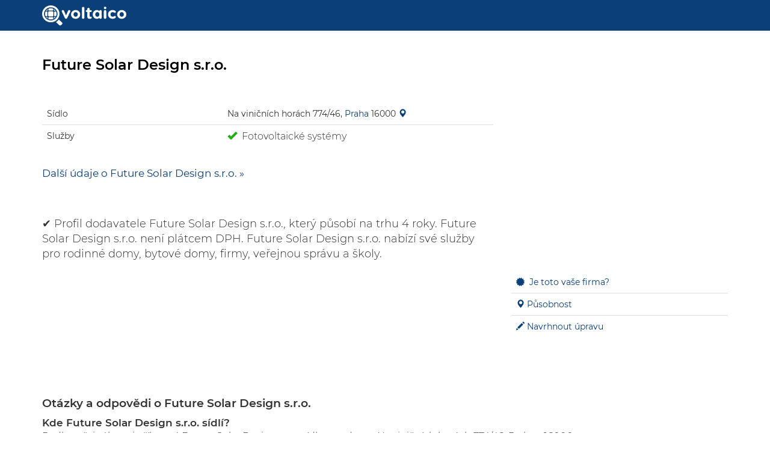

--- FILE ---
content_type: text/html; charset=UTF-8
request_url: https://voltaico.cz/dodavatel/future-solar-design-s-r-o-17345375
body_size: 52167
content:
<!DOCTYPE html>
<html lang="cs">
   <head>
        <meta charset="utf-8">
        <meta http-equiv="X-UA-Compatible" content="IE=edge">
        <meta name="viewport" content="width=device-width, initial-scale=1">
        <meta name="description" content="Recenze fotovoltaiky a tepelných čerpadel od Future Solar Design s.r.o.. Recenze, speciální nabídky a zkušenosti dalších zákazníků na srovnávači fotovoltaiky a tepelných čerpadel Voltaico.cz">
        <meta name="author" content="Voltaico.cz">
        <meta name="application-name" content="Voltaico.cz">
        <meta name="language" content="cs">                
        <meta name="copyright" content="Voltaico.cz">               
        <link rel="apple-touch-icon" sizes="180x180" href="https://voltaico.cz/img/apple-touch-icon.png">
        <link rel="apple-touch-icon-precomposed" href="https://voltaico.cz/img/apple-touch-icon-180x180.png">                
        <link rel="icon" type="image/png" sizes="32x32" href="https://voltaico.cz/img/favicon-32x32.png">
        <link rel="icon" type="image/png" sizes="16x16" href="https://voltaico.cz/img/favicon-16x16.png">
        <link rel="manifest" href="https://voltaico.cz/img/site.webmanifest">
        <link rel="mask-icon" href="https://voltaico.cz/img/safari-pinned-tab.svg" color="#0b3f78">
        <link rel="shortcut icon" href="https://voltaico.cz/img/favicon.ico">
        <meta name="msapplication-TileColor" content="#2b5797">
        <meta name="msapplication-config" content="https://voltaico.cz/img/browserconfig.xml">
        <meta name="theme-color" content="#ffffff">         
        <meta id="contentLanguage" http-equiv="Content-Language" content="cs-CZ" />  
        <link rel="search" type="application/opensearchdescription+xml" title="Voltaico.cz" href="https://voltaico.cz/opensearch.xml" />                                           
        <title>Future Solar Design s.r.o. - recenze fotovoltaiky a tepelných čerpadel • Voltaico.cz</title>
        <meta name="robots" content="index, follow" /><meta name="robots" content="max-image-preview:large"><meta name="robots" content="max-snippet:-1">
        <script src="https://kit.fontawesome.com/4b119b4e01.js" crossorigin="anonymous"></script>        
        <link href="https://voltaico.cz/css/bootstrap.min.css?v=15" rel="stylesheet">
        <link href="https://voltaico.cz/css/one.css?v=2425" rel="stylesheet">
        <link rel="preload" href="https://voltaico.cz/fonts/Montserrat-Light.woff2" as="font" type="font/woff2" crossorigin>         
        <link rel="preload" href="https://voltaico.cz/fonts/Montserrat-Regular.woff2" as="font" type="font/woff2" crossorigin>         
        <link rel="preload" href="https://voltaico.cz/fonts/Montserrat-SemiBold.woff2" as="font" type="font/woff2" crossorigin>       
        <link rel="preload" href="https://voltaico.cz/js/jquery.min.js" as="script">    
        <link rel="preload" href="https://voltaico.cz/js/jquery-ui.min.js" as="script">
        <meta name="ahrefs-site-verification" content="5e2aadb18b3a505542c061cad2d71d4730c49081aae32d8c1b608d5e04aa25f5">      
        <meta name="facebook-domain-verification" content="uza5n6wxqkvr82yosurpwzixt9xu69" />            
        <link rel="preload" href="https://api.mapy.cz/loader.js" as="script">
        <style>
        @font-face{font-family:'Montserrat';font-style:light;font-weight:300;src:url(https://voltaico.cz/fonts/Montserrat-Light.woff2) format("woff2");font-display: fallback;}                         
        @font-face{font-family:'Montserrat';font-style:normal;font-weight:400;src:url(https://voltaico.cz/fonts/Montserrat-Regular.woff2) format("woff2");font-display: fallback;}         
        @font-face{font-family:'Montserrat';font-style:bold;font-weight:600;src:url(https://voltaico.cz/fonts/Montserrat-SemiBold.woff2) format("woff2");font-display: fallback;}         
        body {
             font-family: 'Montserrat', sans-serif;
        }                    
        </style>    
        <link rel="previewimage" href="https://voltaico.cz/img/voltaico-square-bila.png" /><meta property="og:image" content="https://voltaico.cz/img/voltaico-square-bila.png" /><meta property="og:title" content="Future Solar Design s.r.o. - recenze fotovoltaiky a tepelných čerpadel • Voltaico.cz" /><meta property="fb:app_id" content="1226183071669413" /><meta property="og:site_name" content="Voltaico.cz"/><meta property="og:url" content="https://voltaico.cz/dodavatel/future-solar-design-s-r-o-17345375" /><meta property="og:description" content="Recenze fotovoltaiky a tepelných čerpadel od Future Solar Design s.r.o.. Recenze, speciální nabídky a zkušenosti dalších zákazníků na srovnávači fotovoltaiky a tepelných čerpadel Voltaico.cz" /><meta property="og:locale" content="cs_CZ" /><meta name="twitter:card" content="summary_large_image" /><meta name="twitter:site" content="@voltaicocz" /><link rel="canonical" href="https://voltaico.cz/dodavatel/future-solar-design-s-r-o-17345375" />
        
        <link rel="stylesheet" href="https://voltaico.cz/css/fancybox.css"/>
        <script type="text/javascript" src="https://api.mapy.cz/loader.js"></script>
<script>
  var _paq = window._paq = window._paq || [];
  _paq.push(['trackPageView']);
  _paq.push(['enableLinkTracking']);
  (function() {
    var u="//voltaico.cz/stats/";
    _paq.push(['setTrackerUrl', u+'matomo.php']);
    _paq.push(['setSiteId', '1']);
    var d=document, g=d.createElement('script'), s=d.getElementsByTagName('script')[0];
    g.async=true; g.src=u+'matomo.js'; s.parentNode.insertBefore(g,s);
  })();
</script> 
   </head>     
   <!-- NAVBAR -->
   <body><style>
.navbar-default {
    background-color: #0B3F78;
    border-color: #0B3F78;
}
/* Title */
.navbar-default .navbar-brand {
    color: #777;
}
.navbar-default .navbar-brand:hover,
.navbar-default .navbar-brand:focus {
    color: #5E5E5E;
}
/* Link */
.navbar-default .navbar-nav > li > a {
    color: #777;
}
.navbar-default .navbar-nav > li > a:hover,
.navbar-default .navbar-nav > li > a:focus {
    color: #333;
}
.navbar-default .navbar-nav > .active > a,
.navbar-default .navbar-nav > .active > a:hover,
.navbar-default .navbar-nav > .active > a:focus {
    color: #555;
    background-color: #E7E7E7;
}
.navbar-default .navbar-nav > .open > a,
.navbar-default .navbar-nav > .open > a:hover,
.navbar-default .navbar-nav > .open > a:focus {
    color: #555;
    background-color: #D5D5D5;
}
/* Caret */
.navbar-default .navbar-nav > .dropdown > a .caret {
    border-top-color: #777;
    border-bottom-color: #777;
}
.navbar-default .navbar-nav > .dropdown > a:hover .caret,
.navbar-default .navbar-nav > .dropdown > a:focus .caret {
    border-top-color: #333;
    border-bottom-color: #333;
}
.navbar-default .navbar-nav > .open > a .caret,
.navbar-default .navbar-nav > .open > a:hover .caret,
.navbar-default .navbar-nav > .open > a:focus .caret {
    border-top-color: #555;
    border-bottom-color: #555;
}
/* Mobile version */
.navbar-default .navbar-toggle {
    border-color: #DDD;
}
.navbar-default .navbar-toggle:hover,
.navbar-default .navbar-toggle:focus {
    background-color: #DDD;
}
.navbar-default .navbar-toggle .icon-bar {
    background-color: #CCC;
}
@media (max-width: 767px) {
    .navbar-default .navbar-nav .open .dropdown-menu > li > a {
        color: #777;
    }
    .navbar-default .navbar-nav .open .dropdown-menu > li > a:hover,
    .navbar-default .navbar-nav .open .dropdown-menu > li > a:focus {
          color: #333;
    }
}
</style>            
<div class="navbar navbar-default voltaicoBlue navbar-fixed-top">
    <div class="container">

        <div class="navbar-header">
        
            <a class="navbar-brand" rel="home" href="https://voltaico.cz">
                <img style="max-width:140px;margin-top:-6px;" src="https://voltaico.cz/img/voltaico-bile.svg" alt="Voltaico.cz logo">
            </a>
        <div class="pull-right visible-xs" style="margin-top:15px;margin-right:15px;">
<!--<a href="https://voltaico.cz/pridat-recenzi/?ico=17345375"><button class="btn btn-default btn-xs"><span class="glyphicon glyphicon-plus"></span> Přidat recenzi</button></a>-->
         
   </div>
        </div>
        
        <div id="navbar" class="collapse navbar-collapse navbar-responsive-collapse">
 
			<div class="hidden-xs navbar-form navbar-right">
				<!--<a href="https://voltaico.cz/pridat-recenzi/?ico=17345375"><button class="btn btn-default"><span class="glyphicon glyphicon-plus"></span> Přidat recenzi</button></a>-->
        </div>

	</div>
    </div>
</div>
<div class="container-bg"><script async src="https://pagead2.googlesyndication.com/pagead/js/adsbygoogle.js?client=ca-pub-2797035429467491" crossorigin="anonymous"></script>
     
<!-- Modal ověřený zákazník -->
<div class="modal fade" id="modalOverenyZakaznik" tabindex="-1" role="dialog" aria-labelledby="modalOverenyZakaznikLabel">
  <div class="modal-dialog" role="document">
    <div class="modal-content">
      <div class="modal-header">
        <button type="button" class="close" data-dismiss="modal" aria-label="Close"><span aria-hidden="true">&times;</span></button>
        <h4 class="modal-title" id="modalOverenyZakaznikLabel">Ověřená recenze</h4>
      </div>
      <div class="modal-body">
          <p style="font-size:17px; font-weight:200;">Označení „<span style="color:#28AC0E;">Ověřená recenze</span>“ označuje recenze zákazníků, kteří zaslali Voltaico.cz detailní údaje o jejich smlouvě (či předávacím protokolu) s dodavatelem, která byla ručně ověřena administrátory Voltaico.cz.</p>
          <p style="font-size:17px; font-weight:200;">Recenze, které mají označení „Ověřená recenze“ tak mají výrazně vyšší důvěryhodnost při hledání vhodného dodavatele.</p>
          
      </div>
      <div class="modal-footer">
        <button type="button" class="btn btn-default" data-dismiss="modal">Zavřít</button>
      </div>
    </div>
  </div>
</div>
<!-- Modal ověřený zákazník KONEC -->








<!-- Modal vlastním tuto firmu  -->
<div class="modal fade" id="vlastnimTutoFirmu" tabindex="-1" role="dialog" aria-labelledby="modalvlastnimTutoFirmu">
  <div class="modal-dialog" role="document">
    <div class="modal-content">
      <div class="modal-header">
        <button type="button" class="close" data-dismiss="modal" aria-label="Close"><span aria-hidden="true">&times;</span></button>
        <h4 class="modal-title" id="modalvlastnimTutoFirmu">Jste zástupcem firmy Future Solar Design s.r.o.?</h4>
      </div>
        <div class="modal-body" style="font-size:16px;">
          <p>Jste zástupcem firmy Future Solar Design s.r.o. (IČ: 17345375)? V tom případě není nic snadnějšího než si zdarma požádat o přístup k administraci firmy na Voltaico.cz.</p>
          <br />
          <b>Registrací zdarma získáte:</b>
          <ul style="font-weight:200;">
              <li>Možnost editace profilu</li>
              <li>Reakce na recenze zákazníků</li>
              <li>Možnost nahrát logo</li>
              <li>Vyšší pozici ve vyhledávání dodavatelů</li>
              <li>Možnost zveřejňování nabídek</li>
          </ul>              
          <br />
          <b>Jak získám přístup k firmě?</b>
          <ol style="font-weight:200;">
              <li>Provedete registraci v systému Voltaico.cz pro firmy</li>
              <li>Potvrdíte svou identitu zadáním kódu, který vám pošleme do datové schránky</li>
              <li>Hotovo, nyní můžete spravovat svou firmu v naší administraci</li>
          </ol>  
          
          <br />
          <div class="text-center">
            <a href="https://voltaico.cz/registrace-noveho-dodavatele/"><button class="btn btn-primary btn-lg">Registrovat účet firmy</button></a>
          </div>
      </div>    
    </div>
  </div>
</div>
<!-- modal vlastním tuto firmu konec-->


<!-- Modal navrhnout úpravu -->
<div class="modal fade" id="navrhnoutUpravu" tabindex="-1" role="dialog" aria-labelledby="modalNavrhnoutUpravuLabel">
  <div class="modal-dialog" role="document">
    <div class="modal-content">
      <div class="modal-header">
        <button type="button" class="close" data-dismiss="modal" aria-label="Close"><span aria-hidden="true">&times;</span></button>
        <h4 class="modal-title" id="modalNavrhnoutUpravuLabel">Navrhnout úpravu dodavatele Future Solar Design s.r.o.</h4>
      </div>
      <div class="modal-body">
          <p style="font-size:17px;">Navrhněte nám úpravu v profilu dodavatele Future Solar Design s.r.o..<br />Pokud vložíte svůj e-mail, dáme vám vědět jak to dopadlo.<br />
                            
                <p style="font-size:17px;">Je firma vaše? <a href="https://voltaico.cz/registrace-noveho-dodavatele/" style="font-weight:bold;">Zaregistrujte se</a> a zdarma vylepšete svůj profil.</p>
              <br />
              
<form class="form-horizontal" action="" method="post">
  <div class="form-group">
      <label for="inputNavrh" class="col-sm-2 control-label">Komentář<sup><span style="color:#c00;">*</span></sup></label>
    <div class="col-sm-10">
        <textarea rows="5" class="form-control" name="textNavrhu" required="required" id="inputNavrh" style="font-weight:200" placeholder="Napište váš návrh k úpravě"></textarea>
    </div>
  </div>
  <div class="form-group">
    <label for="inputEmail" class="col-sm-2 control-label">E-mail</label>
    <div class="col-sm-10">
      <input type="email" class="form-control" id="inputEmail" name="email" style="font-weight:200" placeholder="Váš e-mail">
    </div>
  </div>
    <input type="hidden" name="ico" value="17345375">
  <div class="form-group">
    <div class="col-sm-offset-2 col-sm-10">
      <button type="submit" name="navrhUprav" value="odeslat" class="btn btn-primary">Odeslat podnět</button>
    </div>
  </div>
    <p style="font-size:14px;">V případě, že zadáte váš e-mail, uložíme jej v souladu s <a href="https://voltaico.cz/obchodni-podminky/" target="_blank">podmínkami</a>. E-mail bude uložen pouze pro případnou reakci na váš podnět.</p>
</form>              
      </div>    
    </div>
  </div>
</div>
<!-- modal návrh úpravy KONEC 1CAD0D-->

<!-- Modal působnost v krajích -->
<div class="modal fade" id="pusobnostKraje" tabindex="-1" role="dialog" aria-labelledby="modalPusobnostKraje">
  <div class="modal-dialog" role="document">
    <div class="modal-content">
      <div class="modal-header">
        <button type="button" class="close" data-dismiss="modal" aria-label="Close"><span aria-hidden="true">&times;</span></button>
        <h4 class="modal-title" id="modalPusobnostKraje">Působnost dodavatele Future Solar Design s.r.o. v krajích</h4>
      </div>
      <div class="modal-body">
          <p class="text-center" style="font-size:15px;">Mapa níže ukazuje kraje ve kterých dodavatel působí<br />(označeny zelenou barvou).</p>
                    <svg id="svgmapy" version="1.1" xmlns:xlink="http://www.w3.org/1999/xlink" xmlns="http://www.w3.org/2000/svg" viewBox="0 0 215 120">
                                       <g>
                                          <a xlink:href="https://voltaico.cz/kraj/moravskoslezsky">
                                              <path id="moravskoslezsky-kraj" class="kraj" fill="#1CAD0D" stroke="#fff" stroke-width="1" d="M197.038 75.4289c-0.2781,-0.086 -0.4448,-0.0988 -0.5661,-0.0435 -0.0945,0.0431 -0.3357,0.0599 -0.5359,0.0373l-0.364 -0.041 -0.0505 -0.4828c-0.0277,-0.2655 -0.0504,-0.6147 -0.0504,-0.7759 0,-0.4178 -0.1226,-0.5383 -0.8004,-0.7872 -0.6614,-0.2428 -0.6261,-0.1991 -1.1903,-1.472 -0.3817,-0.8615 -0.7712,-0.9806 -2.1628,-0.6614 -1.0753,0.2467 -1.2724,0.2286 -1.5905,-0.1461 -0.5929,-0.6982 -0.8795,-0.9389 -1.1184,-0.9389 -0.1319,0 -0.3344,0.0743 -0.45,0.1653l-0.2102 0.1654 -0.0979 -0.2149c-0.093,-0.204 -0.1207,-0.2129 -0.541,-0.1742 -0.2437,0.0225 -0.9833,0.2224 -1.6437,0.4442 -1.2911,0.4337 -2.0471,0.5757 -2.2349,0.4199 -0.0618,-0.0513 -0.1378,-0.2807 -0.1688,-0.5095 -0.0781,-0.5763 -0.2373,-0.8478 -0.5818,-0.9917 -0.2809,-0.1173 -0.821,-0.1071 -1.35,0.0256 -0.1486,0.0373 -0.1884,0.0055 -0.228,-0.1828 -0.1484,-0.7043 -0.2375,-0.9297 -0.4129,-1.0446 -0.3003,-0.1968 -0.689,-0.0853 -1.1877,0.3407 -0.4456,0.3807 -0.6797,0.4248 -0.6797,0.1278 0,-0.0842 0.1258,-0.249 0.2796,-0.3662 0.1537,-0.1173 0.3006,-0.2974 0.3264,-0.4001 0.0773,-0.3079 -0.3322,-0.9927 -0.9699,-1.6218 -0.61,-0.6018 -1.0015,-0.8486 -1.4861,-0.9364 -0.3796,-0.0688 -0.5017,-0.2169 -0.84,-1.0191 -0.3577,-0.848 -0.5408,-1.1435 -0.7699,-1.2424 -0.2963,-0.128 -0.4644,-0.0371 -0.6252,0.3383 -0.0833,0.1942 -0.1934,0.3531 -0.2449,0.3531 -0.1965,0 -0.6117,-0.3282 -0.7575,-0.5988l-0.1522 -0.2825 0.2124 -0.6198c0.1168,-0.341 0.2324,-0.713 0.2568,-0.8267 0.0649,-0.3019 -0.2506,-0.8651 -0.6557,-1.1706 -0.4008,-0.3023 -1.2428,-0.5836 -1.7467,-0.5836 -0.316,0 -0.4022,0.0457 -0.8334,0.4423 -0.5673,0.5214 -0.5509,0.5243 -1.3681,-0.2426 -0.5714,-0.5363 -0.8791,-0.6604 -1.1711,-0.4722 -0.1364,0.0879 -0.1801,0.1922 -0.1801,0.4296 0,0.1725 -0.0376,0.3369 -0.0837,0.3653 -0.046,0.0284 -0.2419,-0.0943 -0.4355,-0.2727 -0.4384,-0.4041 -0.6658,-0.4629 -1.2778,-0.3305 -0.8633,0.1869 -0.8958,0.1868 -1.1557,-0.0054 -0.1354,-0.1001 -0.5498,-0.6193 -0.9209,-1.1536 -1.0351,-1.4908 -1.3834,-1.6761 -1.9713,-1.0488 -0.4041,0.4311 -0.465,0.4218 -1.487,-0.2265 -1.0026,-0.6362 -1.1975,-0.6838 -1.7078,-0.4169 -0.223,0.1167 -0.4055,0.1799 -0.4055,0.1407 0,-0.0392 0.0901,-0.3105 0.2001,-0.6029 0.2548,-0.6769 0.2557,-0.96 0.0037,-1.212 -0.108,-0.108 -0.2368,-0.1964 -0.2861,-0.1964 -0.0493,0 -0.3002,0.2008 -0.5576,0.4464 -0.5225,0.4983 -0.5574,0.499 -1.0169,0.0204 -0.2756,-0.2872 -0.5043,-0.756 -0.5043,-1.0344 0,-0.0948 0.1627,-0.4004 0.3615,-0.6789 0.4631,-0.6491 0.5264,-0.9314 0.2696,-1.2046l-0.1908 -0.2031 0.2401 -0.1703c0.1321,-0.0937 0.3752,-0.3026 0.5402,-0.4644 0.2402,-0.2354 0.3002,-0.3536 0.3002,-0.5914 0,-0.4256 -0.1786,-0.6697 -0.8124,-1.1104 -0.6784,-0.4716 -0.7659,-0.6524 -0.5849,-1.2084 0.2077,-0.6381 0.8812,-1.6854 1.324,-2.0588 0.2183,-0.184 0.5041,-0.4966 0.6353,-0.6946 0.312,-0.4709 0.3116,-0.8645 -0.0017,-1.6531 -0.1321,-0.3325 -0.2401,-0.6198 -0.2401,-0.6386 0,-0.0188 0.1617,-0.1455 0.3594,-0.2815 0.4577,-0.3148 0.5035,-0.5064 0.2743,-1.1457l-0.1829 -0.5097 0.1888 -0.2731c0.3876,-0.561 0.8984,-1.1135 1.3937,-1.5077 0.4891,-0.3891 0.5316,-0.4063 1.0034,-0.4063 0.4279,0 0.5182,-0.0274 0.6857,-0.2082 0.1062,-0.1146 0.2505,-0.4117 0.3209,-0.6604 0.0703,-0.2487 0.1453,-0.5119 0.1665,-0.585 0.0907,-0.3121 0.2494,-0.3309 0.6227,-0.0741 0.7001,0.4817 1.046,0.48 1.2976,-0.0065 0.1089,-0.2106 0.1262,-0.4013 0.0907,-0.9971l-0.044 -0.7367 0.2434 -0.1008c0.1338,-0.0554 0.451,-0.2537 0.7049,-0.4406 0.2539,-0.1868 0.5703,-0.396 0.7032,-0.4647 0.3547,-0.1835 1.5367,-0.3689 2.3275,-0.3652 0.6464,0.0031 0.7073,0.0182 0.9671,0.2402 0.1686,0.1442 0.3678,0.2368 0.509,0.2368 0.5264,0 1.7438,-0.8625 2.2515,-1.5951 0.228,-0.3291 0.2439,-0.551 0.0788,-1.1063 -0.0735,-0.2475 0.1363,-0.2386 0.672,0.0283 0.4351,0.2168 0.8139,0.6225 0.8139,0.8717 0,0.0795 -0.149,0.4003 -0.3311,0.7128 -0.3916,0.672 -0.4871,1.2074 -0.2735,1.5335 0.0756,0.1153 0.3589,0.3074 0.6385,0.4329 0.2765,0.124 0.526,0.2864 0.5546,0.3608 0.0864,0.2252 0.0582,0.8042 -0.0442,0.9066 -0.0542,0.0542 -0.3138,0.096 -0.5959,0.096 -0.635,0 -0.896,0.191 -0.9651,0.7061 -0.0623,0.4641 -0.2125,0.5481 -1.4011,0.7834 -1.4682,0.2907 -1.9567,0.5768 -2.153,1.2613 -0.0779,0.2716 0.0216,0.6816 0.2408,0.9926 0.1613,0.2288 1.7958,1.5237 2.1658,1.7158 0.5195,0.2697 0.9216,0.1449 1.0836,-0.3362l0.0869 -0.2579 0.2499 0.2103c0.5527,0.465 1.825,2.7396 1.9594,3.5032 0.1144,0.6492 0.3587,0.9124 0.9126,0.9831 0.8163,0.1043 0.8643,0.1315 0.8734,0.4937 0.0055,0.2193 0.0725,0.4046 0.2042,0.5648 0.296,0.3597 0.8365,0.7695 1.175,0.8906 0.4568,0.1634 1.2144,0.0794 1.7645,-0.1956 0.4568,-0.2284 0.4835,-0.2588 1.1111,-1.2665 0.1835,-0.2946 0.759,-0.6533 1.2052,-0.7512 0.2989,-0.0657 0.3669,-0.0514 0.6003,0.1254 0.4441,0.3364 0.7348,0.4311 1.0192,0.332 0.6018,-0.2099 0.6681,-1.2996 0.1148,-1.8863l-0.2673 -0.2835 -0.5219 0.0559c-0.4794,0.0514 -0.5218,0.0435 -0.5218,-0.0966 0,-0.1591 0.2424,-0.4201 0.5255,-0.5655 0.3347,-0.172 1.0097,0.1001 1.4969,0.6034 0.2698,0.2788 0.3146,0.3867 0.4262,1.0271 0.1502,0.8617 0.2799,1.1553 0.6567,1.4861 0.4075,0.3577 0.8724,0.5465 1.3514,0.5485 0.4721,0.002 0.6248,-0.1052 0.7088,-0.4977 0.0781,-0.3653 0.1775,-0.4611 0.4788,-0.4611 0.2963,0 0.3589,0.098 0.3589,0.5617 0,0.7944 0.2866,0.9992 1.398,0.9992l0.8033 -0.0001 0.0107 0.3602c0.0058,0.1981 0.0149,0.4434 0.0199,0.5451 0.0125,0.2479 0.743,1.0092 1.1642,1.2131 0.5988,0.2898 0.9262,0.1884 0.9262,-0.2871 0,-0.226 0.0321,-0.2646 0.2601,-0.3134 0.3693,-0.0789 0.4603,-0.1776 0.4603,-0.499l0 -0.2822 0.6604 0.0498c0.6478,0.0488 1.4263,0.2431 1.8215,0.4545 0.1097,0.0587 0.5237,0.3489 0.9199,0.6447 1.1805,0.8814 1.5894,1.0218 2.1713,0.7457 0.5291,-0.2511 0.695,-0.6609 0.4738,-1.1705 -0.0749,-0.1729 0.0983,-0.1895 0.3159,-0.0305 0.1447,0.1058 0.1452,0.1316 0.0153,0.7227 -0.2579,1.1734 -0.1354,1.5095 0.6582,1.8063 0.2701,0.101 0.5127,0.2186 0.5391,0.2613 0.0264,0.0427 -0.1504,0.2811 -0.3928,0.5299 -0.7245,0.7434 -0.7355,0.8061 -0.3787,2.1627 0.407,1.5477 1.1629,3.105 1.974,4.0669 0.4101,0.4862 0.5897,0.5551 1.6333,0.6265 0.4213,0.0289 0.8029,0.0765 0.848,0.1061 0.0452,0.0295 0.1327,0.2681 0.1945,0.5303 0.0937,0.3971 0.1558,0.5018 0.3713,0.6269 0.3491,0.2027 0.9842,0.197 1.5795,-0.0139 0.7879,-0.2793 0.8602,-0.2558 1.1448,0.3711 0.2722,0.5993 0.3587,0.9811 0.5341,2.3569 0.1367,1.0726 0.314,1.895 0.4763,2.2087 0.0617,0.1193 0.26,0.3357 0.4407,0.4809 0.1806,0.1452 0.3284,0.3253 0.3284,0.4004 0,0.0751 -0.1225,0.3089 -0.2722,0.5194 -0.1497,0.2106 -0.2945,0.4716 -0.3217,0.58 -0.0272,0.1085 -0.0939,0.1975 -0.1481,0.1977 -0.3808,0.0017 -0.7631,0.2191 -1.3259,0.754 -0.3375,0.3208 -0.6922,0.6245 -0.7884,0.6748 -0.3054,0.16 -0.613,0.1004 -1.1738,-0.2274 -0.6338,-0.3703 -1.0756,-0.5079 -1.3898,-0.4327 -0.1227,0.0294 -0.496,0.1925 -0.8295,0.3625 -0.3335,0.17 -0.6457,0.3091 -0.6939,0.3091 -0.048,0 -0.1627,-0.1219 -0.2548,-0.2708 -0.3066,-0.4961 -0.8978,-0.5679 -1.6341,-0.1982 -1.0511,0.5277 -1.3314,1.1293 -0.8879,1.9054l0.2034 0.3558 -0.831 0.8048c-0.8161,0.7904 -0.9262,0.9528 -1.0952,1.6154 -0.107,0.4197 -0.6022,0.9669 -0.9238,1.0208 -0.1321,0.0221 -0.4175,-0.0147 -0.6343,-0.0817l0 0 0.0001 0 0 -0.0002z" />
                                          </a>
                                          <a xlink:href="https://voltaico.cz/kraj/vysocina">
                                             <path id="vysocina" class="kraj"  fill="#1CAD0D" stroke="#fff" stroke-width="1" d="M108.605 100.284c0.2742,-0.184 0.5025,-0.6303 0.8222,-0.5511 0.4785,0.1187 0.5835,1.0994 1.0704,1.0224 0.4383,-0.0694 0.089,-0.9763 0.4293,-1.2603 0.3501,-0.292 0.918,-0.3703 1.3501,-0.2252 0.4113,0.1382 0.4605,1.121 0.8677,0.971 0.564,-0.2078 0.3989,-1.1871 0.8366,-1.5984 0.2614,-0.2458 0.7787,0.0342 1.0615,-0.1868 0.3966,-0.3101 0.3555,-1.0588 0.8091,-1.2762 0.5258,-0.252 1.272,0.3831 1.7498,0.0485 0.3936,-0.2756 -0.1614,-1.1277 0.2145,-1.4257 0.2885,-0.2286 0.6694,0.6017 1.0077,0.4563 0.3581,-0.154 0.1676,-0.8097 0.4463,-1.0814 0.2356,-0.23 0.6484,-0.4176 0.9476,-0.2808 0.2579,0.1176 0.0358,0.6135 0.2298,0.8206 0.2767,0.2956 0.6825,0.4645 1.0731,0.5713 0.2001,0.0548 0.4678,0.0379 0.613,-0.1094 0.2317,-0.235 0.0622,-0.8849 0.3907,-0.9092 0.5998,-0.0441 1.046,0.6488 1.6365,0.7594 0.3364,0.0629 0.6823,-0.1214 0.9921,-0.2659 0.3188,-0.1488 0.7593,-0.2681 0.8667,-0.6027 0.0918,-0.2864 -0.6723,-0.6462 -0.4153,-0.8019 0.6872,-0.4167 1.6931,0.0257 2.3805,-0.3898 0.3572,-0.2159 0.0199,-0.8955 0.2816,-1.2206 0.1756,-0.2181 0.6297,0.0452 0.8256,-0.1544 0.3731,-0.3802 0.6459,-0.8985 0.7222,-1.4249 0.0429,-0.2961 -0.1072,-0.7346 -0.398,-0.8052 -0.3048,-0.074 -0.474,0.4949 -0.7871,0.5181 -0.2008,0.015 0.4012,-0.2898 0.3586,-0.4859 -0.0745,-0.3425 -0.8016,-0.5171 -0.646,-0.8312 0.2697,-0.5442 1.1687,-0.4944 1.5411,-0.9733 0.1751,-0.2252 0.0797,-0.6483 -0.1248,-0.8474 -0.3086,-0.3006 -1.0924,-0.039 -1.2114,-0.4535 -0.1841,-0.6409 0.1284,-1.3951 0.526,-1.93 0.2234,-0.3004 1.0863,0.1244 1.0953,-0.2498 0.0124,-0.5088 -1.0865,-0.5902 -1.0626,-1.0989 0.0302,-0.641 0.8988,-0.943 1.1877,-1.5154 0.0892,-0.1769 -0.2855,-0.4593 -0.1292,-0.5814 0.8709,-0.6805 2.2197,-0.7277 2.9098,-1.5904 0.3525,-0.4406 -0.1982,-1.112 -0.3042,-1.6666 -0.1468,-0.7686 -0.5092,-1.523 -0.4552,-2.3028 0.0399,-0.5761 0.8127,-1.0034 0.7249,-1.5742 -0.0851,-0.5525 -1.0517,-0.6667 -1.1555,-1.2159 -0.0624,-0.3308 0.6942,0.4486 0.975,0.2636 0.5164,-0.3401 1.101,-0.9547 0.9987,-1.5648 -0.103,-0.6141 -1.2466,-0.5833 -1.4583,-1.1686 -0.1772,-0.49 0.3334,-0.9874 0.5002,-1.4809l0 0c-0.4498,-0.4858 -0.7773,-1.1261 -1.3503,-1.4566 -0.7294,-0.4205 -1.7192,-0.2573 -2.4236,-0.719 -0.5026,-0.3295 -0.4674,-1.2025 -0.9822,-1.5121 -0.82,-0.4934 -1.8931,-0.3707 -2.7727,-0.7477 -0.2001,-0.0858 -0.1053,-0.6439 -0.3117,-0.5743 -0.3794,0.128 -0.7588,0.256 -1.1382,0.3841 -0.5326,0.1796 -0.6732,-0.9017 -1.0098,-1.3525l0 0c-0.545,-0.0698 -1.1467,0.0411 -1.636,-0.2091 -0.3497,-0.1788 -0.3238,-1.1524 -0.6714,-0.9692 -0.543,0.2861 -0.3439,1.2075 -0.7122,1.6985 -0.1181,0.1573 -0.626,-0.155 -0.5906,0.039l0.1149 0.627c0.0716,0.3909 -0.7867,0.2746 -1.1772,0.1991 -0.2968,-0.0571 -0.4742,-0.3761 -0.7113,-0.5639 -0.4911,-0.3196 -1.221,-0.4296 -1.4744,-0.9578 -0.1849,-0.3858 0.4175,-0.78 0.4365,-1.207 0.008,-0.1794 -0.2303,0.4257 -0.399,0.3639 -0.5311,-0.1947 -0.8376,-0.8056 -1.365,-1.0111 -0.3196,-0.1248 -0.8088,0.3442 -1.0279,0.0793 -0.235,-0.2843 0.4646,-0.8415 0.1926,-1.0898 -0.3309,-0.3027 -0.9398,0.2261 -1.3456,0.0355 -0.4345,-0.2041 -0.5351,-0.8249 -0.9257,-1.1041 -0.4132,-0.2954 -0.9075,-0.5476 -1.4154,-0.5685 -0.7438,-0.0307 -1.4649,0.5662 -2.1943,0.4189 -0.3586,-0.0723 -0.2396,-0.7313 -0.518,-0.968 -0.7191,-0.6107 -1.5981,-1.0047 -2.3973,-1.5065l-0.006 0.0116c-0.7984,0.5288 -1.8775,0.7814 -2.3957,1.5873 -0.239,0.3719 0.5808,0.7333 0.6204,1.174 0.0226,0.2515 -0.2096,0.573 -0.4608,0.603 -0.436,0.0522 -0.8581,-0.5824 -1.2564,-0.3979 -0.3906,0.1809 -0.1083,0.9807 -0.4781,1.2024 -0.6012,0.3605 -1.4218,0.0834 -2.0775,0.3317 -0.4134,0.1566 -0.5903,0.763 -1.0255,0.8447 -0.2212,0.0415 -0.1175,-0.5308 -0.335,-0.5867 -0.2789,-0.0715 -0.6614,0.0478 -0.8158,0.2917 -0.2755,0.4354 -0.0899,1.0538 -0.3248,1.5124 -0.2837,0.5534 -1.0037,0.8457 -1.1888,1.4404 -0.1385,0.4449 -0.0462,1.07 0.3163,1.3626 0.3793,0.3062 1.1349,-0.2906 1.4616,0.0714 0.4396,0.4872 0.7534,1.4194 0.3511,1.9387 -0.4778,0.6169 -1.6284,0.112 -2.2765,0.5471 -0.3108,0.2085 0.1842,1.0775 -0.1895,1.1087 -0.5883,0.0492 -0.8941,-0.9436 -1.4838,-0.9694 -0.6811,-0.0298 -1.1951,0.76 -1.8745,0.8212 -0.8298,0.0748 -1.6722,-0.6941 -2.4633,-0.4316 -0.3752,0.1245 0.6017,0.8545 0.3287,1.1408 -0.3427,0.3592 -1.1082,-0.2432 -1.4892,0.0758 -0.3453,0.289 -0.1334,0.8916 -0.2,1.3378l0.0014 -0.0201c0.134,0.3947 0.5973,0.8159 0.4021,1.1841 -0.2105,0.3971 -1.1976,0.0098 -1.27,0.4535 -0.0952,0.5823 0.9849,0.903 0.9522,1.4921 -0.0989,1.7788 -1.3361,3.3969 -1.3231,5.1784 0.0041,0.5552 1.2238,0.4141 1.3681,0.9503 0.114,0.4236 -0.7901,0.5777 -0.8394,1.0137 -0.0484,0.4251 0.3122,0.8163 0.5949,1.1374 0.531,0.6034 1.0207,1.4384 1.8091,1.5945 0.5726,0.1134 0.893,-0.9815 1.4756,-0.9438 0.5022,0.0326 0.5837,0.8691 1.0274,1.1062 0.3864,0.2064 0.975,-0.1444 1.3067,0.1414 0.2307,0.1988 0.115,0.7644 -0.08,0.8489 -0.1991,0.0864 -1.0531,-0.0285 -0.7957,0.0269 0.5116,0.1103 1.1319,-0.1043 1.5573,0.2002 0.3527,0.2525 0.1362,0.9122 0.4353,1.2261 0.2107,0.2211 0.6236,0.3051 0.8999,0.1747 0.3575,-0.1687 0.3272,-0.9359 0.7224,-0.9406 0.7474,-0.0089 1.4388,0.4782 2.0502,0.9079 0.1279,0.0899 -0.266,0.4633 -0.1099,0.4558 0.9335,-0.0451 1.9744,-1.1148 2.7427,-0.5827 0.6625,0.4587 -0.4853,1.7101 -0.0958,2.4156 0.5741,1.04 1.6478,1.7812 2.7082,2.3167 0.2536,0.1281 0.1835,-0.7007 0.4673,-0.7132 0.6829,-0.0299 1.2762,0.6418 1.9587,0.6066 0.5302,-0.0274 0.8725,-0.6573 1.3892,-0.7793 0.2463,-0.0581 0.6074,0.0513 0.7039,0.2853 0.1003,0.2428 -0.4289,0.518 -0.2821,0.7359 0.2159,0.3205 0.7843,0.1824 1.0735,0.4388 0.2214,0.1961 0.3807,0.5243 0.3446,0.8179 -0.0372,0.3021 -0.2461,0.6481 -0.5367,0.7392 -0.3259,0.1023 -0.7714,-0.521 -0.9917,-0.2598 -0.3499,0.4151 0.0681,1.1269 -0.1559,1.6215 -0.1045,0.2308 -0.5827,0.0605 -0.7063,0.2818 -0.0999,0.179 0.3379,0.3954 0.2308,0.5702 -0.3433,0.56 -1.3177,0.7188 -1.4187,1.3678 -0.0614,0.3943 0.8779,-0.1761 1.1954,0.0655 0.2085,0.1588 -0.2886,0.6205 -0.0822,0.7821 0.5153,0.4034 1.3276,0.2403 1.8651,0.6137 0.2254,0.1566 0.1171,0.5363 0.1757,0.8045l0.0044 0.0082 0 0 0 0z" />
                                          </a>
                                          <a xlink:href="https://voltaico.cz/kraj/karlovarsky">
                                             <path id="karlovarsky-kraj" class="kraj"  fill="#1CAD0D" stroke="#fff" stroke-width="1" d="M14.4562 54.6647c-0.1179,-0.0615 -0.3171,-0.1763 -0.4425,-0.2547 -0.2044,-0.1281 -0.2311,-0.1656 -0.2566,-0.3613 -0.0977,-0.7473 -0.2783,-0.9043 -1.3944,-1.2122 -0.6024,-0.1661 -1.0084,-0.3766 -1.0084,-0.5228 0,-0.048 0.1654,-0.2505 0.3675,-0.45 0.4227,-0.4172 0.506,-0.5512 0.506,-0.814 0,-0.234 -0.15,-0.4509 -0.6067,-0.877 -0.4937,-0.4606 -0.8168,-0.5543 -1.1456,-0.3317 -0.2903,0.1964 -0.2824,0.1959 -0.2525,0.0118 0.0727,-0.448 -0.2397,-0.6784 -1.3178,-0.9712 -0.7208,-0.1958 -0.804,-0.2507 -1.144,-0.7564 -0.3034,-0.4512 -0.509,-0.6274 -0.7325,-0.6277 -0.1143,-0.0001 -0.1314,-0.0233 -0.1604,-0.2164 -0.062,-0.4131 -0.3722,-0.5591 -1.1918,-0.5607 -0.606,-0.0012 -0.6829,-0.0311 -0.5055,-0.1968 0.3041,-0.2841 0.3387,-0.5675 0.1052,-0.8602 -0.2222,-0.2783 -0.4507,-0.4475 -1.1281,-0.835 -0.9821,-0.5617 -1.1892,-0.8014 -1.1892,-1.376 0,-0.5331 0.0747,-0.7619 0.3919,-1.2013 0.3491,-0.4833 0.3989,-0.6437 0.3389,-1.0908 -0.0595,-0.4436 -0.1097,-0.5968 -0.3173,-0.968 -0.212,-0.3791 -0.4306,-0.5684 -0.8686,-0.7523 -0.4975,-0.209 -0.5155,-0.2333 -0.5155,-0.6982 0,-0.7352 -0.2472,-0.9502 -1.0926,-0.9502 -0.4721,0 -0.4971,-0.0054 -0.6958,-0.1516 -0.1224,-0.09 -0.2002,-0.1835 -0.1915,-0.2304 0.0085,-0.0463 0.2428,-0.1905 0.5667,-0.3489 0.6376,-0.3117 0.8973,-0.5455 0.9496,-0.8553 0.0498,-0.2948 -0.1088,-0.6856 -0.444,-1.0932 -0.6543,-0.7959 -0.6872,-0.8634 -0.503,-1.0301 0.3343,-0.3025 1.178,-0.278 1.7385,0.0504 0.3582,0.2098 0.3758,0.2661 0.3758,1.2063 0,0.7624 0.0084,0.8429 0.1081,1.0292 0.0595,0.1113 0.1796,0.2532 0.2669,0.3155 0.1487,0.106 0.2041,0.1134 0.8693,0.1151 0.7091,0.0017 0.8667,0.0357 0.8667,0.1868 0,0.0304 -0.1488,0.1248 -0.3306,0.2094 -0.4792,0.2233 -0.5744,0.5019 -0.3005,0.8799 0.1622,0.2239 0.3332,0.3427 0.9122,0.6339 0.2178,0.1095 0.4324,0.2546 0.4768,0.3224 0.0784,0.1197 0.0762,0.1288 -0.0724,0.3034 -0.4618,0.5423 -0.535,0.8285 -0.3441,1.3447 0.2148,0.5805 0.9624,1.1059 1.5836,1.1128 0.2535,0.0028 0.3187,-0.0149 0.4262,-0.1158 0.0697,-0.0655 0.1578,-0.2292 0.1955,-0.364 0.1343,-0.4792 0.1378,-0.7786 0.0218,-1.8482 -0.0619,-0.5711 -0.1014,-1.0496 -0.0876,-1.0634 0.0138,-0.0138 0.1109,0.0188 0.2158,0.0723 0.1306,0.0667 0.2368,0.0877 0.3364,0.0665 0.1998,-0.0425 0.2575,-0.0985 0.3214,-0.3118 0.047,-0.1568 0.0385,-0.2354 -0.0588,-0.5402 -0.0626,-0.1962 -0.1087,-0.3982 -0.1026,-0.449 0.014,-0.1149 0.2825,-0.4926 0.6321,-0.8892 0.2221,-0.2519 0.3096,-0.3147 0.5275,-0.378 0.4423,-0.1285 0.5361,-0.4142 0.3731,-1.1361 -0.0432,-0.1914 -0.0688,-0.3578 -0.0568,-0.3698 0.012,-0.012 0.1492,0.0017 0.3049,0.0305 0.566,0.1046 0.7779,-0.0355 1.2875,-0.8519 0.4384,-0.7023 0.4473,-0.7098 0.632,-0.533 0.1063,0.1018 0.1893,0.137 0.315,0.1334 0.3737,-0.0105 0.5133,-0.3193 0.6538,-1.446 0.0838,-0.6719 0.1604,-0.8038 0.5889,-1.014 0.7071,-0.3468 1.6749,-0.4967 2.839,-0.4398 0.6613,0.0322 0.701,0.0287 1.0784,-0.0969 0.2155,-0.0718 0.4415,-0.1235 0.5021,-0.1149 0.0745,0.0107 0.1889,0.1324 0.3531,0.3759 0.1336,0.1981 0.3046,0.4056 0.38,0.461 0.2039,0.1501 0.5045,0.1355 0.7286,-0.0354 0.2141,-0.1633 0.3218,-0.3655 0.4704,-0.8828 0.0614,-0.2135 0.1402,-0.446 0.1749,-0.5165 0.1312,-0.2659 0.9748,-0.7618 1.4685,-0.8633 0.144,-0.0296 0.2696,-0.046 0.2792,-0.0364 0.0095,0.0095 0.0403,0.1465 0.0684,0.3043 0.0737,0.4141 0.0834,0.4363 0.2187,0.4979 0.1864,0.0849 0.3331,0.0675 0.4462,-0.0533 0.1634,-0.1744 0.215,-0.3714 0.2162,-0.825 0.0006,-0.2335 0.0162,-0.4246 0.0346,-0.4246 0.0601,0 0.604,0.3422 0.8735,0.5496 0.3343,0.2573 0.9476,0.807 1.8695,1.6757 0.7072,0.6664 0.9176,0.8142 1.046,0.7349 0.0408,-0.0253 0.1046,0.011 0.1829,0.1041 0.3047,0.362 0.7182,0.4166 1.3971,0.1844 0.4777,-0.1634 0.6107,-0.1648 1.4948,-0.0162 0.5406,0.091 0.8182,0.183 1.1107,0.3683 0.274,0.1737 0.2852,0.2457 0.1013,0.6516 -0.1841,0.4065 -0.1822,0.7418 0.0055,0.9377 0.3628,0.3786 0.8843,0.3602 2.3075,-0.0817 0.4581,-0.1423 0.6379,-0.1742 1.0035,-0.178 0.4314,-0.0045 0.4503,-0.0001 0.5989,0.1409 0.2752,0.2611 0.3627,0.486 0.3586,0.922 -0.0031,0.3392 -0.0359,0.4802 -0.2599,1.1162 -0.3545,1.0068 -0.4394,1.3171 -0.4394,1.6066 0,0.3054 0.0719,0.3776 0.3792,0.3808l0.2242 0.0023 0.0668 0.2367c0.0395,0.1396 0.0546,0.3196 0.0366,0.4388 -0.0275,0.1843 -0.0481,0.2082 -0.2335,0.2728 -0.4736,0.165 -0.4014,0.4992 0.2192,1.014l0.377 0.3126 -0.1789 0.1832c-0.318,0.3257 -0.2021,0.6576 0.247,0.7082 0.1811,0.0204 0.2491,0.0558 0.3399,0.1766 0.2812,0.3748 0.7378,1.5481 0.6847,1.7597 -0.0247,0.0986 -0.0481,0.105 -0.2886,0.0802 -0.2437,-0.0251 -0.2675,-0.0181 -0.3464,0.1023 -0.0765,0.1169 -0.0779,0.1464 -0.0139,0.3095l0.0707 0.1803 -0.3431 0.0019c-0.3002,0.0015 -0.3739,0.0212 -0.5897,0.1568 -0.3802,0.239 -0.4595,0.5015 -0.2227,0.7382 0.1742,0.1743 0.4225,0.2428 0.8818,0.2434 0.492,0.0006 0.6074,0.0764 0.8627,0.5672l0.2001 0.3847 -0.1543 0.0458c-0.4333,0.1285 -0.6736,1.1343 -0.3487,1.4591 0.0908,0.0909 0.167,0.1153 0.36,0.1153 0.2066,0 0.2449,0.0141 0.2449,0.0905 0,0.1358 -0.1778,0.335 -0.3282,0.3676 -0.0731,0.0159 -0.3849,0.0475 -0.6929,0.0703 -0.7933,0.0588 -1.0883,0.2282 -1.2147,0.6977 -0.0654,0.2427 -0.0251,0.5508 0.1531,1.1722 0.2061,0.7184 0.2211,0.8707 0.0978,0.9939 -0.056,0.056 -0.1545,0.1018 -0.2188,0.1018 -0.1249,0 -0.5508,-0.3101 -0.6801,-0.4951 -0.2106,-0.3012 -0.798,-0.8368 -1.0417,-0.9498 -0.2423,-0.1124 -0.2962,-0.119 -0.7279,-0.0895 -0.2565,0.0175 -0.5919,0.0451 -0.7454,0.0612 -0.2185,0.023 -0.2792,0.0148 -0.2794,-0.0373 -0.0008,-0.2049 -0.1108,-0.4384 -0.2275,-0.4828 -0.2603,-0.099 -0.4544,0.0766 -0.7566,0.6841 -0.2513,0.5053 -0.3386,0.5651 -1.4222,0.9741 -1.1385,0.4298 -1.3764,0.5964 -1.3063,0.9154 0.0377,0.1722 0.0228,0.1755 -0.4372,0.0954 -0.706,-0.123 -0.9629,0.2606 -0.8263,1.2337 0.0823,0.5861 0.054,0.7494 -0.1838,1.0612 -0.1909,0.2502 -0.4406,0.4263 -0.6044,0.4263 -0.0739,0 -0.2455,-0.1011 -0.4417,-0.2603 -0.4152,-0.3369 -0.4853,-0.3705 -0.7724,-0.3705 -0.2057,0 -0.2923,0.0344 -0.6114,0.2426 -0.2044,0.1335 -0.4255,0.2427 -0.4913,0.2427 -0.0817,0 -0.2329,-0.1076 -0.4769,-0.3393 -0.1964,-0.1866 -0.436,-0.3722 -0.5323,-0.4125 -0.3469,-0.1449 -1.6184,-0.0617 -2.4835,0.1626 -0.5131,0.1329 -1.0816,0.3286 -1.2218,0.4205 -0.1557,0.102 -0.1489,0.3306 0.0163,0.5472l0.129 0.1691 -0.4323 -0.0331c-0.3698,-0.0282 -0.4579,-0.0199 -0.6087,0.0579l-0.1763 0.0909 -0.0814 -0.1378c-0.1085,-0.1838 -0.3135,-0.2828 -0.5851,-0.2828 -0.3053,0 -0.4637,0.0939 -0.9532,0.5647 -0.3868,0.3722 -0.5793,0.503 -0.7402,0.503 -0.0339,-0.0001 -0.1581,-0.0504 -0.276,-0.112l0 0 0 0z" />
                                          </a>
                                          <a xlink:href="https://voltaico.cz/kraj/plzensky">
                                             <path id="plzensky-kraj" class="kraj"  fill="#1CAD0D" stroke="#fff" stroke-width="1" d="M41.9483 100.689c-0.1304,-0.07 -0.5448,-0.3977 -0.9208,-0.728 -0.376,-0.3304 -0.8206,-0.7115 -0.988,-0.8468 -0.342,-0.2766 -0.3163,-0.0698 -0.2548,-2.0461l0.0295 -0.9485 -0.2908 -0.5138c-0.5902,-1.0429 -1.6822,-2.1361 -3.0281,-3.0313 -0.6382,-0.4246 -0.9755,-0.4692 -1.5816,-0.2094 -0.2029,0.0869 -0.4282,0.1581 -0.5006,0.158 -0.2511,0 -1.0816,-0.4563 -1.3565,-0.7452 -0.2652,-0.2786 -0.2781,-0.3201 -0.3244,-1.0356 -0.0635,-0.9834 -0.2251,-1.2385 -1.1104,-1.7528 -0.8796,-0.5112 -1.0578,-0.7084 -1.2557,-1.3905 -0.2944,-1.0147 -0.3269,-1.0927 -0.5723,-1.3722 -0.133,-0.1516 -0.5137,-0.4122 -0.8457,-0.5792 -0.3321,-0.1669 -0.6511,-0.3606 -0.709,-0.4304 -0.1037,-0.1249 -0.095,-0.3827 0.0432,-1.2838 0.0438,-0.2858 0.0233,-0.3571 -0.1531,-0.5335 -0.1403,-0.1403 -0.2886,-0.2036 -0.4768,-0.2036 -0.245,0 -0.3495,-0.0827 -1.0114,-0.8001 -0.8404,-0.9108 -1.2746,-1.1958 -2.105,-1.3809 -1.116,-0.2489 -1.7721,-0.0094 -1.6016,0.5846 0.088,0.3071 0.0501,0.3121 -0.9543,0.1278 -0.7628,-0.14 -1.5968,-0.5176 -1.8191,-0.8236 -0.0881,-0.1212 -0.1911,-0.5176 -0.2665,-1.0252 -0.1357,-0.9148 -0.2876,-1.2456 -0.8283,-1.8038 -0.5658,-0.584 -1.085,-0.8766 -1.7655,-0.9949 -0.3348,-0.0583 -0.6767,-0.1677 -0.7603,-0.2432 -0.2377,-0.2152 -0.4679,-0.7768 -0.5589,-1.3636 -0.0782,-0.504 -0.0685,-0.5823 0.1568,-1.266 0.4564,-1.385 0.2873,-1.8164 -0.8149,-2.079 -0.3396,-0.081 -0.6654,-0.1869 -0.7239,-0.2355 -0.1817,-0.1509 -0.3466,-0.7684 -0.4398,-1.6469 -0.1808,-1.7048 -0.2822,-2.1683 -0.519,-2.3729 -0.1802,-0.1557 -0.2723,-0.1789 -0.556,-0.14 -0.3055,0.0419 -0.3441,0.0287 -0.3803,-0.1296 -0.0222,-0.0969 0.0075,-0.5805 0.066,-1.0745 0.2053,-1.7335 -0.0769,-2.1948 -1.4821,-2.4223 -0.3684,-0.0596 -0.7752,-0.163 -0.904,-0.2295 -0.5378,-0.2781 -1.4358,-1.5962 -1.4358,-2.1075 0,-0.4624 0.1772,-0.5998 1.2128,-0.9404 1.0047,-0.3304 1.2774,-0.7649 1.1531,-1.8376 -0.1036,-0.8937 -0.0953,-1.0098 0.0727,-1.0098 0.2911,0 0.6242,-0.1702 0.7125,-0.3639 0.051,-0.1121 0.0688,-0.3318 0.0408,-0.5064 -0.0625,-0.3912 0.1595,-0.7893 0.942,-1.6886 0.3074,-0.3533 0.5668,-0.6538 0.5765,-0.668 0.0097,-0.0141 0.1695,0.0748 0.355,0.1975 0.2591,0.1714 0.4307,0.2233 0.7388,0.2233 0.3824,0 0.4304,-0.0252 1.0113,-0.5319 0.3436,-0.2996 0.6571,-0.5138 0.7179,-0.4905 0.0594,0.0228 0.2095,0.254 0.3337,0.5138 0.2819,0.5897 0.4404,0.7412 0.7057,0.6746 0.2315,-0.058 0.2626,-0.2852 0.0823,-0.6007 -0.0621,-0.1086 -0.1142,-0.2247 -0.1158,-0.2578 -0.0015,-0.0331 0.2317,-0.0552 0.5183,-0.049 0.4322,0.0094 0.5491,-0.0168 0.686,-0.1537 0.1703,-0.1703 0.169,-0.1801 -0.0806,-0.6535 -0.0783,-0.1482 1.8327,-0.5412 2.6469,-0.5443 0.3867,-0.0014 0.4429,0.0245 0.8486,0.3919 0.6466,0.5857 0.7688,0.591 1.6356,0.0725l0.29 -0.1735 0.412 0.328c0.391,0.3114 0.54,0.3659 0.9051,0.3313 0.2614,-0.0249 0.7194,-0.3685 0.9189,-0.6895 0.1664,-0.2676 0.1876,-0.3957 0.1876,-1.1317l0 -0.8299 0.5139 0.023c0.622,0.028 0.8105,-0.0788 0.8219,-0.4654 0.0077,-0.2629 0.0232,-0.2748 0.6797,-0.5276 0.3696,-0.1423 0.8436,-0.3364 1.0535,-0.4314 0.3912,-0.177 0.8435,-0.6114 0.8435,-0.8098 0,-0.1818 0.1409,-0.2144 0.3459,-0.0801 0.1595,0.1044 0.3279,0.1167 0.9866,0.0712l0.7943 -0.0547 0.7864 0.7619c0.7648,0.741 0.8793,0.8076 1.3156,0.7646 0.2837,-0.0279 0.505,-0.231 0.5577,-0.5119 0.0336,-0.1796 -0.0188,-0.5653 -0.1528,-1.1236 -0.1845,-0.7685 -0.1928,-0.8674 -0.0862,-1.0301 0.1317,-0.2009 0.2433,-0.2337 0.9923,-0.2919 0.2864,-0.0222 0.618,-0.0847 0.7371,-0.139 0.5895,-0.2686 0.5641,-1.2534 -0.0323,-1.2534 -0.2955,0 -0.3485,-0.0983 -0.2361,-0.4386 0.0846,-0.2562 0.1107,-0.2739 0.3415,-0.2308 0.1501,0.0278 0.3686,-0.0033 0.5465,-0.0778l0.2964 -0.1244 0 0.305c0,0.614 0.5645,0.759 0.8242,0.2118 0.0724,-0.1526 0.1613,-0.2775 0.1976,-0.2775 0.0362,0 0.1083,0.169 0.16,0.3755 0.1772,0.7074 0.6283,0.927 1.0959,0.5335 0.1292,-0.1087 0.2653,-0.1973 0.3025,-0.197 0.0372,0.0003 0.1467,0.139 0.2432,0.3081l0.1756 0.3076 -0.1771 0.0445c-0.2132,0.0535 -0.754,0.938 -0.8193,1.34 -0.0626,0.3854 0.1511,0.5789 0.7172,0.6497 0.5123,0.064 0.888,0.0169 2.0043,-0.2511 0.8378,-0.2011 1.5225,-0.2219 1.5798,-0.0479 0.0226,0.0689 -0.0717,0.0989 -0.3122,0.0989 -0.1895,0 -0.4236,0.0554 -0.5203,0.123 -0.2105,0.1474 -0.2286,0.4398 -0.0373,0.6022 0.2935,0.2493 2.527,1.2428 2.9971,1.3331 0.4868,0.0936 0.4885,0.0933 1.0823,-0.2083 0.5938,-0.3016 0.5949,-0.3018 0.7661,-0.1474 0.0942,0.0851 0.3134,0.4393 0.487,0.7871 0.5469,1.0958 0.8256,1.268 1.6077,0.9931 0.2523,-0.0887 0.4716,-0.1484 0.4872,-0.1327 0.0157,0.0157 -0.0087,0.2613 -0.0541,0.5458 -0.1566,0.9799 0.0446,1.1508 1.4912,1.2675l1.0118 0.0816 -0.1242 0.2163c-0.1146,0.1998 -0.1107,0.2753 0.0524,0.9936 0.0971,0.4275 0.198,0.8573 0.2242,0.9551 0.0428,0.1596 0.0194,0.1779 -0.2284,0.1779 -0.3424,0 -0.3916,0.062 -0.5955,0.7508 -0.4846,1.6367 -0.7276,3.0174 -0.7276,4.1333 0,0.7838 0.0521,0.8826 0.4703,0.8923l0.2806 0.0065 -0.2767 0.1191c-0.4119,0.1772 -0.6153,0.4027 -0.6734,0.746 -0.0609,0.3609 -0.1054,0.3748 -0.3541,0.11 -0.2106,-0.2241 -0.5329,-0.2556 -1.0579,-0.1032 -0.6735,0.1955 -0.8702,0.3889 -1.3931,1.3691 -0.4194,0.7864 -0.482,0.9563 -0.4382,1.1898 0.0306,0.1635 0.1285,0.3232 0.245,0.3994 0.1067,0.0699 0.194,0.1977 0.194,0.284 0,0.1559 0.333,0.5297 0.7113,0.7983 0.1969,0.1398 0.196,0.1402 -0.2501,0.0973 -0.2463,-0.0236 -0.4999,-0.0629 -0.5637,-0.0874 -0.0771,-0.0296 -0.1422,0.0311 -0.1946,0.1815l-0.0787 0.2259 1.3537 0.7077 1.3537 0.7076 0.0245 0.2946c0.0173,0.2092 -0.0777,0.5415 -0.328,1.1461 -0.4557,1.1012 -0.5264,1.3271 -0.5264,1.6835 0,0.4131 0.1514,0.5184 0.5982,0.4162 0.2262,-0.0518 0.3711,-0.0535 0.4012,-0.0048 0.0259,0.0419 0.0232,0.3178 -0.0059,0.613 -0.0385,0.3912 -0.1264,0.6732 -0.3238,1.0395 -0.3205,0.5947 -0.3636,1.0423 -0.1135,1.1762 0.0887,0.0475 0.2309,0.064 0.3162,0.037 0.1869,-0.0593 0.1862,-0.0759 0.0273,0.5559 -0.1815,0.7229 -0.1112,1.0022 0.3287,1.3048 0.1938,0.1333 0.3523,0.272 0.3523,0.3081 0,0.036 -0.1074,0.1101 -0.2386,0.1645 -0.3234,0.1339 -0.6129,0.4957 -0.6791,0.8483 -0.0705,0.3758 0.0507,0.8184 0.4911,1.7933 0.4521,1.0007 0.5009,1.3268 0.2685,1.7897 -0.2775,0.5524 -0.4484,0.6927 -0.9688,0.795 -0.8589,0.169 -1.0875,0.5456 -0.8095,1.3334 0.1765,0.5005 0.167,0.5172 -0.279,0.4863 -0.4653,-0.0322 -0.6062,0.0569 -0.6758,0.4281 -0.0687,0.3664 0.2231,0.9651 0.5343,1.096l0.229 0.0963 -0.4019 0.2498c-0.7292,0.4533 -0.7815,0.9849 -0.1659,1.6878 0.165,0.1884 0.3396,0.4174 0.3879,0.5089 0.08,0.1514 0.0594,0.1749 -0.2294,0.2614 -0.1745,0.0523 -0.3902,0.168 -0.4794,0.2571 -0.1455,0.1454 -0.1565,0.2213 -0.1076,0.7427l0.0544 0.5807 -0.2628 -0.0754c-0.5962,-0.171 -0.7939,-0.0633 -1.2772,0.6953 -0.1177,0.1847 -0.258,0.3359 -0.3119,0.3359 -0.0539,0 -0.273,-0.1245 -0.4871,-0.2767 -0.4233,-0.301 -0.6763,-0.3453 -0.8692,-0.1525 -0.2181,0.2181 -0.2314,0.4932 -0.0489,1.0068 0.2808,0.7904 0.2802,0.7449 0.0107,0.8041 -0.4471,0.0982 -0.4258,0.4608 0.077,1.306 0.4621,0.7769 0.5145,0.9747 0.3385,1.2753 -0.2134,0.3642 -0.3797,0.4475 -0.5625,0.2821 -0.2279,-0.2062 -0.3755,-0.1648 -0.6794,0.1902 -0.5195,0.607 -0.638,0.9561 -0.6406,1.888 -0.0013,0.4565 0.0271,1.0124 0.0631,1.2354l0.0654 0.4055 -0.342 -0.066c-0.8047,-0.1552 -1.172,0.1225 -1.172,0.8861 -0.0001,0.5097 -0.0416,0.5412 -0.4348,0.3304l0 0z" />
                                          </a>
                                          <a xlink:href="https://voltaico.cz/kraj/praha">
                                             <path id="praha" class="kraj"  fill="#1CAD0D" stroke="#fff" stroke-width="1" d="M69.4526 52.6895l-0.4708 -0.2429 0.2563 -0.234c0.3009,-0.2749 0.3131,-0.5779 0.025,-0.6188 -0.2205,-0.0313 -0.2211,-0.0454 -0.015,-0.3242 0.3325,-0.4497 -0.0601,-0.8908 -0.7928,-0.8908 -0.1778,0 -0.3473,-0.0388 -0.3766,-0.0862 -0.0293,-0.0474 0.0586,-0.2254 0.1954,-0.3955 0.2599,-0.3235 0.3322,-0.7378 0.1485,-0.8515 -0.055,-0.0341 -0.2439,-0.0812 -0.4199,-0.1048 -0.3043,-0.0407 -0.3277,-0.0644 -0.4803,-0.4863 -0.0882,-0.244 -0.2414,-0.5792 -0.3405,-0.745 -0.099,-0.1658 -0.1801,-0.313 -0.1801,-0.3272 0,-0.0141 0.1095,-0.0711 0.2434,-0.1265 0.298,-0.1235 0.4771,-0.3654 0.4771,-0.6448 0,-0.3031 -0.3892,-0.8381 -0.846,-1.1628 -0.2171,-0.1544 -0.3947,-0.3205 -0.3947,-0.3693 0,-0.1037 0.8603,-0.5817 1.1791,-0.6552 0.1926,-0.0445 0.2321,-0.0178 0.3334,0.2244 0.1298,0.3105 0.2762,0.4085 0.7791,0.5213 0.4494,0.1007 0.9429,-0.0074 1.1395,-0.2496 0.1302,-0.1606 0.1424,-0.2692 0.0953,-0.8512l-0.054 -0.6673 0.505 0.0526c0.5653,0.0589 0.6882,0.0216 2.5866,-0.7845 0.5721,-0.2429 1.1752,-0.4666 1.3403,-0.4972 0.294,-0.0544 0.3001,-0.0505 0.3001,0.1917 0,0.3774 0.2685,0.5063 1.2059,0.5789 0.4363,0.0338 0.8305,0.0845 0.8759,0.1125 0.052,0.0322 0.0633,0.24 0.0305,0.5604l-0.0522 0.5094 0.2706 0.165c0.1489,0.0908 0.3968,0.1654 0.5509,0.166 0.1541,0.0006 0.4679,0.0235 0.6974,0.0511l0.4172 0.0502 -0.0463 0.3376c-0.0572,0.4169 0.1185,0.6127 0.7253,0.8082 0.5827,0.1879 0.7677,0.323 0.7677,0.5606 0,0.3513 -0.1406,0.4913 -0.722,0.7195 -1.0036,0.3937 -1.16,0.719 -0.9204,1.9148 0.0793,0.3962 0.1634,0.7716 0.1868,0.8343 0.0305,0.0817 0.003,0.0988 -0.0972,0.0603 -0.1898,-0.0728 -0.4315,0.069 -0.4627,0.2716 -0.0238,0.1543 -0.0568,0.1437 -0.4659,-0.1486 -0.8356,-0.5972 -1.2039,-0.7101 -1.3607,-0.4172 -0.0761,0.1421 -0.1684,0.1602 -0.8233,0.1612 -0.8347,0.0014 -0.9764,0.054 -0.9214,0.3416 0.0363,0.1897 0.0165,0.2016 -0.3899,0.2354 -0.5041,0.0417 -0.7438,0.2278 -1.0379,0.8056 -0.2495,0.4901 -0.4434,0.5819 -0.9845,0.4658 -0.6779,-0.1454 -1.1791,-0.1154 -1.3768,0.0823 -0.1543,0.1543 -0.1661,0.2281 -0.1211,0.7604l0.0498 0.5895 -0.3791 -0.0039c-0.2598,-0.0028 -0.5274,-0.0805 -0.85,-0.2469l0 0z" />
                                          </a>
                                          <a xlink:href="https://voltaico.cz/kraj/stredocesky">
                                             <path id="stredocesky-kraj" class="kraj"  fill="#1CAD0D" stroke="#fff" stroke-width="1" d="M55.6657 74.1527c-0.1236,-0.05 -0.1604,-0.1199 -0.1343,-0.2561 0.0508,-0.2661 -0.4408,-0.7382 -0.9035,-0.8678 -0.4214,-0.118 -0.6699,-0.0392 -0.878,0.2786 -0.1771,0.2701 -0.2508,0.2571 -0.3868,-0.0684 -0.1601,-0.3831 -0.4441,-0.4294 -1.1411,-0.1858 -0.3016,0.1054 -0.61,0.2189 -0.6855,0.2522 -0.1223,0.0541 -0.1322,0.0179 -0.0902,-0.3361 0.0574,-0.4844 -0.082,-0.9521 -0.3048,-1.0228 -0.0891,-0.0283 -0.285,-0.0283 -0.4353,0 -0.1879,0.0352 -0.2732,0.0212 -0.2732,-0.045 0,-0.053 0.1839,-0.5499 0.4085,-1.1042 0.4958,-1.2236 0.5775,-1.7766 0.312,-2.1119 -0.0975,-0.1229 -0.4704,-0.3702 -0.829,-0.5496 -0.3585,-0.1793 -0.6667,-0.3397 -0.6848,-0.3564 -0.018,-0.0166 0.027,-0.0963 0.1001,-0.177 0.136,-0.1505 0.1695,-0.386 0.0858,-0.6042 -0.026,-0.0676 -0.2241,-0.2364 -0.4403,-0.3751 -0.2162,-0.1387 -0.3931,-0.2845 -0.3931,-0.3239 0,-0.0395 0.1712,-0.0723 0.3802,-0.0729 0.4704,-0.0015 0.7722,-0.1457 0.8066,-0.3854 0.0601,-0.4192 -0.3224,-0.5179 -1.0807,-0.2788 -0.6797,0.2142 -0.7036,0.1075 -0.2018,-0.9014 0.4044,-0.8133 0.4344,-0.8505 0.8379,-1.0383 0.5808,-0.2705 0.7891,-0.2568 0.9755,0.0637 0.1801,0.3096 0.2679,0.3773 0.4912,0.379 0.252,0.0018 0.4315,-0.2511 0.5041,-0.7107 0.0358,-0.2266 0.0808,-0.4276 0.0999,-0.4467 0.0191,-0.0192 0.2665,-0.1174 0.55,-0.2185 0.4146,-0.1479 0.5308,-0.2277 0.5943,-0.4081 0.1257,-0.3579 -0.0144,-0.4919 -0.5436,-0.5201l-0.452 -0.024 0.0024 -0.6563c0.0032,-0.8098 0.2112,-2.037 0.5566,-3.2823 0.2034,-0.7333 0.2884,-0.935 0.3793,-0.9001 0.3021,0.1159 0.4741,0.1228 0.6081,0.0248 0.1396,-0.1023 0.135,-0.1528 -0.1129,-1.215 -0.1637,-0.702 -0.2319,-1.1442 -0.1857,-1.2064 0.3559,-0.4793 0.3788,-0.5355 0.3024,-0.7471 -0.073,-0.2025 -0.102,-0.2128 -0.5448,-0.1922 -0.6786,0.0316 -1.9764,-0.1165 -2.0877,-0.2381 -0.0716,-0.0782 -0.0749,-0.2781 -0.0133,-0.808 0.0725,-0.6246 0.0664,-0.7196 -0.0543,-0.8403 -0.128,-0.128 -0.1739,-0.1226 -0.7789,0.0916 -0.6273,0.2223 -0.6468,0.2242 -0.8067,0.0799 -0.0901,-0.0813 -0.3077,-0.436 -0.4836,-0.7882 -0.3799,-0.7609 -0.5535,-0.9652 -0.923,-1.0872 -0.2528,-0.0834 -0.3262,-0.0656 -0.8585,0.2082 -0.5652,0.2908 -0.5937,0.2967 -0.9788,0.2043 -0.4889,-0.1172 -2.1851,-0.9261 -2.1851,-1.0419 0,-0.0464 0.0721,-0.0844 0.1601,-0.0844 0.2057,0 0.4803,-0.2739 0.4803,-0.479 0,-0.0873 -0.1053,-0.2765 -0.234,-0.4202 -0.2241,-0.2502 -0.2575,-0.2609 -0.7805,-0.2481 -0.3004,0.0073 -0.9245,0.1064 -1.3868,0.2201 -0.9211,0.2264 -2.0017,0.2842 -2.0003,0.1068 0.0004,-0.0551 0.1095,-0.2896 0.2423,-0.5213 0.2129,-0.3713 0.2651,-0.4153 0.4405,-0.3712 0.115,0.0288 0.2508,0.0069 0.3216,-0.0518 0.1693,-0.1406 0.0869,-0.4842 -0.257,-1.0711 -0.2973,-0.5074 -0.3042,-0.6848 -0.0392,-1.0119 0.1399,-0.1728 0.1734,-0.1792 0.4705,-0.0902 0.786,0.2355 1.0618,0.064 1.0618,-0.6601l0 -0.4631 0.2099 0.1376c0.1702,0.1114 0.2479,0.1203 0.4094,0.0468 0.2163,-0.0986 0.2171,-0.1219 0.0535,-1.5522 -0.0515,-0.4505 -0.0444,-0.4751 0.2173,-0.7511 0.1487,-0.157 0.5396,-0.4115 0.8687,-0.5655l0.5982 -0.28 0.6969 0.0857c0.8226,0.1014 1.1496,0.035 1.5466,-0.3136 0.208,-0.1826 0.7979,-0.9221 1.1317,-1.4187 0.0101,-0.0148 0.1201,0.047 0.2447,0.1374 0.4637,0.3367 1.7486,0.3977 2.535,0.1202 0.4085,-0.1442 0.5892,-0.3104 1.1851,-1.0894 0.4139,-0.5412 0.6671,-0.7819 0.8222,-0.7819 0.0243,0 0.1526,0.2147 0.285,0.4772 0.2785,0.5516 0.462,0.6779 0.8998,0.6191 0.4011,-0.0537 0.6019,-0.2376 0.7093,-0.6491 0.047,-0.1799 0.1188,-0.4578 0.1598,-0.6175 0.0828,-0.3239 0.3279,-0.4619 1.3945,-0.7851 0.3081,-0.0934 0.7043,-0.2518 0.8804,-0.3521 0.282,-0.1606 0.3193,-0.2158 0.3123,-0.4637l-0.0078 -0.2813 0.34 0.1223c0.2669,0.096 0.3832,0.1026 0.5407,0.0308 0.3135,-0.1429 0.3397,-0.4696 0.0848,-1.0575 -0.2354,-0.5426 -0.2213,-0.6343 0.1388,-0.9032 0.3177,-0.2372 0.7371,-0.2655 1.1716,-0.079 0.5933,0.2545 2.2946,0.5879 3.2227,0.6315 1.0303,0.0484 1.4664,-0.068 1.5062,-0.4018 0.0303,-0.2551 0.0644,-0.2594 0.3748,-0.0479 0.5287,0.3603 1.0019,0.5557 1.3456,0.5557 0.422,0 0.5414,-0.1124 0.7792,-0.7341 0.2147,-0.5609 0.3317,-0.5942 1.317,-0.3743 1.7944,0.4004 2.3629,-0.0427 2.2528,-1.7563 -0.0344,-0.5362 -0.1055,-0.882 -0.2551,-1.2406 -0.114,-0.2735 -0.2389,-0.5981 -0.2777,-0.7215 -0.1172,-0.3737 0.11,-0.3519 0.588,0.0564 0.4854,0.4148 0.8097,0.4777 1.0565,0.2049 0.1215,-0.1341 0.1442,-0.2759 0.1287,-0.8004 -0.0104,-0.3505 0.0126,-0.6374 0.0511,-0.6374 0.0385,0 0.2917,0.0901 0.5626,0.2001 0.6053,0.246 0.6171,0.246 0.8594,0.0037 0.2829,-0.2829 0.2532,-0.638 -0.1236,-1.4749 -0.1762,-0.391 -0.3203,-0.7676 -0.3203,-0.8368 0,-0.0768 0.1149,-0.1575 0.2957,-0.2074 0.1626,-0.0448 0.2996,-0.0735 0.3044,-0.0638 0.1412,0.2891 0.3168,0.4582 0.4758,0.4582 0.3179,0 0.4442,-0.0849 0.61,-0.4101 0.0871,-0.1707 0.1859,-0.3104 0.2195,-0.3104 0.0336,0 0.1249,0.1078 0.2026,0.2395 0.2801,0.4742 0.6052,0.4768 1.0486,0.0087 0.1293,-0.1365 0.2652,-0.2482 0.3019,-0.2482 0.0367,0 0.057,0.2911 0.0451,0.6469 -0.0209,0.6215 -0.013,0.6544 0.2028,0.8404 0.305,0.263 0.4392,0.246 0.997,-0.1266 0.5293,-0.3534 0.7106,-0.3796 1.3798,-0.2001 0.8718,0.234 1.3286,0.1043 1.1341,-0.3225 -0.0817,-0.1795 -0.0729,-0.1977 0.0964,-0.1977 0.2958,0 0.6869,-0.1637 0.7723,-0.3233 0.0431,-0.0805 0.0784,-0.3147 0.0784,-0.5204 0,-0.3263 0.0179,-0.3662 0.1401,-0.3125 0.0771,0.0338 0.2713,0.0771 0.4315,0.0962 0.2735,0.0325 0.2972,0.0173 0.3845,-0.2472 0.0767,-0.2325 0.0656,-0.3976 -0.0634,-0.9422 -0.086,-0.3633 -0.1381,-0.7081 -0.1158,-0.7663 0.0786,-0.2048 0.4067,-0.1016 1.0953,0.3445 0.8519,0.5518 1.2585,0.6343 1.6854,0.3417 0.5201,-0.3564 0.7585,-1.0497 0.4705,-1.3681 -0.1845,-0.2039 -0.0918,-0.2656 0.6391,-0.4258 0.4089,-0.0896 0.7097,-0.2084 0.8702,-0.3434 0.2372,-0.1996 0.2435,-0.2222 0.1952,-0.6914 -0.0276,-0.2667 -0.059,-0.575 -0.0698,-0.685 -0.0149,-0.1516 0.0221,-0.2061 0.1526,-0.2247 0.1248,-0.0178 0.2573,0.0808 0.4803,0.3572 0.6013,0.7454 0.8068,0.921 1.0459,0.8935 0.1849,-0.0212 0.2293,-0.0715 0.2626,-0.2974 0.0505,-0.3432 0.2348,-0.4688 0.536,-0.3654 0.1759,0.0603 0.3023,0.2332 0.5846,0.7997 0.5665,1.1368 0.6765,1.2382 1.343,1.2382 0.4703,0 0.5409,0.0684 0.8563,0.8295 0.2362,0.5701 0.4826,0.8066 0.9424,0.9046 0.121,0.0258 0.2201,0.0628 0.2201,0.0821 0,0.0193 -0.1081,0.1261 -0.2402,0.2373 -0.1819,0.1532 -0.2401,0.2693 -0.2401,0.4803 0,0.3473 0.0938,0.5264 0.5325,1.0168 0.1914,0.2139 0.348,0.4222 0.348,0.4629 0,0.0407 -0.0901,0.2517 -0.2001,0.4689 -0.3229,0.6372 -0.2776,0.8063 0.411,1.5349 0.2438,0.258 0.4294,0.5284 0.4294,0.6256 0,0.3039 -0.149,0.4809 -0.4048,0.4809 -0.3456,0 -0.4727,0.3008 -0.2895,0.6851 0.1022,0.2142 0.1101,0.2888 0.0338,0.3154 -0.7544,0.2634 -0.9082,0.3452 -1.0184,0.5415 -0.1588,0.2829 -0.0619,0.4482 0.3866,0.659 0.2559,0.1203 0.3291,0.1946 0.2958,0.3002 -0.0243,0.0771 -0.0655,0.209 -0.0915,0.2929 -0.0746,0.2402 0.2193,0.4631 0.7406,0.5619 1.0912,0.2068 1.1084,0.212 1.0764,0.3301 -0.1017,0.3764 0.0757,0.5929 0.5533,0.6755 0.4707,0.0814 0.5132,0.1402 0.3247,0.4494 -0.5667,0.9294 0.4723,1.7103 1.4679,1.1032 0.3389,-0.2067 0.3966,-0.1959 0.9063,0.1691 0.6611,0.4733 0.9351,0.452 1.5348,-0.1201 0.2538,-0.2421 0.5151,-0.4402 0.5804,-0.4402 0.1865,0 0.4545,0.3349 0.5926,0.7402 0.1148,0.3369 0.1148,0.4308 0.0006,1.0419 -0.144,0.7689 -0.1624,1.4418 -0.0453,1.6607 0.0443,0.0828 0.26,0.2513 0.4793,0.3746 0.2193,0.1233 0.415,0.2666 0.4349,0.3185 0.1254,0.3268 -0.5527,1.4433 -0.9547,1.5719 -0.3506,0.1122 -0.4402,0.2073 -0.4402,0.4679 0,0.1647 0.05,0.2514 0.1709,0.2961 0.1596,0.059 0.1514,0.0746 -0.1254,0.2379 -0.2425,0.1431 -0.2916,0.2142 -0.2709,0.392 0.0285,0.2446 -0.0014,0.2336 1.38,0.5039 1.1008,0.2153 1.4869,0.364 1.4869,0.5727 0,0.287 -0.1506,0.4439 -0.6011,0.6268 -0.3112,0.1262 -0.483,0.2519 -0.5672,0.4146 -0.1146,0.2217 -0.0914,0.5456 0.0391,0.5456 0.0335,0 0.0455,0.104 0.0269,0.231 -0.0189,0.1291 0.0382,0.3941 0.1295,0.6003l0.1634 0.3693 -0.3506 0.0001c-0.6535,0 -0.9646,0.26 -0.7627,0.6374 0.0744,0.139 0.0635,0.1631 -0.0737,0.1631 -0.0886,0 -0.2178,0.0866 -0.2872,0.1925 -0.111,0.1694 -0.1125,0.2252 -0.0127,0.464 0.2412,0.5774 1.126,1.0756 2.1219,1.195 0.8154,0.0978 0.8206,0.1003 0.7653,0.377 -0.0257,0.1283 -0.0105,0.2558 0.0339,0.2832 0.0443,0.0274 0.0614,0.1231 0.038,0.2127 -0.0558,0.2132 0.4666,0.7161 0.9018,0.8679 0.174,0.0608 0.5416,0.2116 0.8168,0.3352 0.4325,0.1943 0.5002,0.2536 0.5002,0.4383 0,0.1325 -0.0759,0.2734 -0.2001,0.371 -0.2958,0.2328 -0.2671,0.555 0.0747,0.8384l0.2748 0.2279 -0.199 0.5272c-0.1832,0.4851 -0.2227,0.533 -0.495,0.6003 -0.3993,0.0987 -0.5086,0.4099 -0.4472,1.2738l0.0454 0.6402 -0.7475 0.3891c-1.1951,0.622 -1.6946,1.0631 -1.6946,1.4965 0,0.1367 0.125,0.3762 0.3318,0.636 0.2654,0.3333 0.316,0.4463 0.2531,0.5641 -0.1337,0.2497 -0.216,0.2495 -0.6862,-0.0013 -0.5064,-0.2703 -0.5775,-0.2826 -0.8666,-0.1509 -0.2036,0.0928 -0.3082,0.324 -0.4038,0.8923 -0.0629,0.3742 -0.1702,0.4212 -1.1255,0.494 -0.9412,0.0717 -1.1471,0.1427 -1.5196,0.5242 -0.3277,0.3356 -0.439,0.3892 -0.439,0.2112 0,-0.1721 -0.274,-0.3726 -0.5092,-0.3726 -0.5935,0 -0.9623,0.3684 -1.0535,1.0522 -0.0256,0.1917 -0.0649,0.4688 -0.0873,0.6158 -0.0292,0.191 -0.2087,0.4468 -0.6287,0.8959 -0.6592,0.7048 -0.7982,1.0587 -0.6751,1.718 0.1473,0.7881 0.3914,0.9648 1.228,0.889 0.5818,-0.0527 0.5927,-0.0502 0.7418,0.1693 0.3751,0.5522 0.4549,1.1482 0.1966,1.4673 -0.1291,0.1594 -0.2502,0.189 -0.9906,0.2418 -1.2504,0.0892 -1.5034,0.277 -1.4011,1.0399 0.0232,0.1734 0.0268,0.3153 0.0079,0.3153 -0.019,0 -0.2668,-0.2161 -0.5507,-0.4803 -0.4828,-0.4491 -0.541,-0.4801 -0.8985,-0.4784 -0.3121,0.0015 -0.5068,0.0749 -1.0619,0.4003 -0.3739,0.2191 -0.7701,0.3977 -0.8805,0.3969 -0.1104,-0.0008 -0.5412,-0.1088 -0.9571,-0.2401 -1.0231,-0.3229 -1.5137,-0.3184 -1.6923,0.0152 -0.0657,0.1229 -0.0314,0.2464 0.1655,0.5953l0.2485 0.4403 -0.6635 -0.0529c-0.6418,-0.0511 -0.6699,-0.0461 -0.8555,0.1535 -0.1564,0.1681 -0.1991,0.316 -0.23,0.7973 -0.035,0.5462 -0.0552,0.6013 -0.2649,0.7251 -0.2236,0.1322 -0.2286,0.1308 -0.3392,-0.0886 -0.0618,-0.1224 -0.1754,-0.4844 -0.2525,-0.8045 -0.2702,-1.1215 -0.6827,-1.4058 -1.2441,-0.8576 -0.3811,0.3721 -0.4354,0.3465 -1.2437,-0.584 -0.6753,-0.7772 -1.0452,-1.0892 -1.4502,-1.2228 -0.42,-0.1386 -0.6224,0.0387 -0.8266,0.7245 -0.1624,0.5454 -0.1741,0.5608 -0.4277,0.5608 -0.5232,0 -0.564,0.2401 -0.2127,1.2536 0.1321,0.3811 0.2401,0.7549 0.2401,0.8305 0,0.2268 -0.1878,0.3164 -0.9074,0.4328 -0.7657,0.124 -1.1916,0.3597 -1.6789,0.9289 -0.164,0.1917 -0.3011,0.2913 -0.332,0.2412 -0.0315,-0.0509 -0.3708,-0.0852 -0.8436,-0.0852 -0.4351,0 -0.8129,-0.0353 -0.8396,-0.0786 -0.0268,-0.0432 0.0432,-0.2137 0.1554,-0.3787 0.2354,-0.3464 0.2548,-0.5208 0.0782,-0.6975 -0.2012,-0.2012 -0.3495,-0.1502 -0.7123,0.245l-0.3405 0.3708 -0.4313 -0.1031c-0.2373,-0.0567 -0.7775,-0.2194 -1.2007,-0.3618 -0.8724,-0.2933 -1.1575,-0.2859 -1.2944,0.034 -0.0494,0.1152 -0.0989,0.223 -0.11,0.2394 -0.0113,0.0164 -0.247,-0.168 -0.5241,-0.4098 -0.7666,-0.6689 -1.204,-0.846 -1.4269,-0.5774 -0.0766,0.0923 -0.0816,0.1906 -0.02,0.3912l0.0822 0.268 -0.3162 -0.0425c-0.3,-0.0402 -0.3374,-0.0199 -0.7329,0.3984 -0.4329,0.4576 -0.6548,0.5821 -0.8825,0.4948 -0.0951,-0.0365 -0.1175,-0.1006 -0.0776,-0.2219 0.1514,-0.46 -0.0466,-0.691 -0.5922,-0.691 -0.4629,0 -0.5689,-0.0667 -0.9233,-0.5812 -0.3411,-0.4953 -0.5541,-0.6193 -1.0636,-0.6193 -0.7718,0 -1.1747,0.3442 -1.343,1.1476 -0.0626,0.2982 -0.132,0.5605 -0.1543,0.5828 -0.0223,0.0223 -0.2333,0.0919 -0.4691,0.1547 -0.5047,0.1343 -3.2168,0.1626 -3.5473,0.037 -0.2013,-0.0766 -0.207,-0.0973 -0.1853,-0.687 0.0214,-0.5796 0.0118,-0.6172 -0.2022,-0.8016 -0.3594,-0.3095 -0.9945,-0.2364 -1.6016,0.1842 -0.3924,0.272 -0.535,0.5948 -0.535,1.2109 0,0.632 -0.0684,0.6816 -0.7724,0.5609 -0.7671,-0.1316 -0.9527,-0.0691 -1.1707,0.394 -0.2436,0.5172 -0.3535,0.5788 -0.7484,0.4193l0 0 -0.0009 -0.0002zm15.3457 -20.8822c0.1777,-0.144 0.1819,-0.1731 0.105,-0.729 -0.0752,-0.5441 -0.0704,-0.5826 0.0798,-0.6381 0.088,-0.0326 0.4138,-0.0108 0.7243,0.0484 0.9379,0.1788 1.2047,0.0598 1.655,-0.7383 0.2568,-0.455 0.2989,-0.4784 0.9703,-0.54 0.4354,-0.04 0.6205,-0.1607 0.6203,-0.4046 0,-0.1596 0.0337,-0.1686 0.5397,-0.1426 0.3994,0.0205 0.6065,-0.0081 0.7954,-0.1098l0.2555 -0.1376 0.5054 0.3533c0.877,0.6131 1.4259,0.7318 1.4259,0.3083 0,-0.0928 0.0661,-0.1604 0.172,-0.1762 0.3338,-0.0497 0.3562,-0.232 0.1525,-1.2452 -0.2451,-1.2189 -0.2179,-1.333 0.3789,-1.5911 0.7594,-0.3284 0.8467,-0.3844 1.0358,-0.665 0.3427,-0.5085 0.1721,-1.2603 -0.3205,-1.4123 -0.0979,-0.0303 -0.3688,-0.1257 -0.6021,-0.2121l-0.4239 -0.1571 0.0461 -0.333c0.0717,-0.5182 -0.1435,-0.6874 -0.8937,-0.7027 -0.2561,-0.0052 -0.5735,-0.0328 -0.7057,-0.0614 -0.2385,-0.0517 -0.2401,-0.0554 -0.2401,-0.605 0,-0.5298 -0.01,-0.559 -0.2401,-0.6941 -0.156,-0.0916 -0.5205,-0.1637 -1.0406,-0.2059 -0.7744,-0.0628 -0.8011,-0.0714 -0.8228,-0.265 -0.0451,-0.4027 -0.0991,-0.5437 -0.2269,-0.5928 -0.2141,-0.0821 -1.1216,0.1862 -2.2721,0.6717 -1.786,0.7536 -1.7218,0.7351 -2.3228,0.6758 -0.4832,-0.0476 -0.5577,-0.0354 -0.7095,0.1163 -0.1835,0.1836 -0.2079,0.4545 -0.094,1.0445 0.0377,0.1951 0.0502,0.4025 0.0277,0.4609 -0.0622,0.1621 -0.3654,0.2067 -0.7327,0.1078 -0.2667,-0.0718 -0.3625,-0.1512 -0.4945,-0.4101 -0.2049,-0.4016 -0.3156,-0.4438 -0.8272,-0.3153 -0.7052,0.1772 -2.2122,1.1493 -2.2097,1.4254 0.0027,0.2975 0.1082,0.3506 0.4924,0.2478 0.3459,-0.0925 0.3748,-0.0863 0.7284,0.157 0.4657,0.3205 0.7538,0.7085 0.6492,0.8744 -0.0416,0.0659 -0.2545,0.1894 -0.4731,0.2743 -0.2187,0.085 -0.4852,0.2407 -0.5922,0.3461 -0.1696,0.167 -0.1826,0.2178 -0.1017,0.3954 0.0769,0.1688 0.1477,0.2038 0.4127,0.2038 0.3493,0 0.4346,0.1005 0.6445,0.7604 0.1729,0.5435 0.3711,0.7605 0.6948,0.7605l0.2839 -0.0001 -0.2895 0.3205c-0.5198,0.5753 -0.2956,1.0003 0.5758,1.0913 0.2725,0.0285 0.4955,0.0865 0.4955,0.1289 0,0.0424 -0.09,0.1841 -0.2001,0.3149 -0.2093,0.2487 -0.2586,0.5352 -0.1167,0.6772 0.0579,0.0579 0.0457,0.1148 -0.04,0.1859 -0.2836,0.2354 -0.0116,0.6117 0.7077,0.9792 0.4676,0.2389 0.6689,0.2897 1.1811,0.2975 0.3295,0.0049 0.5014,-0.0337 0.6366,-0.1431l0 0 0 0z" />
                                          </a>
                                          <a xlink:href="https://voltaico.cz/kraj/ustecky">
                                             <path id="ustecky-kraj" class="kraj"  fill="#1CAD0D" stroke="#fff" stroke-width="1" d="M39.1802 45.8363c-0.221,-0.7741 -0.5893,-1.0189 -0.9398,-0.6245l-0.174 0.1958 -0.16 -0.1995c-0.1703,-0.2123 -0.3485,-0.2551 -0.6942,-0.1667 -0.1912,0.0487 -0.2236,0.0254 -0.3043,-0.2192 -0.0497,-0.1506 -0.1931,-0.4157 -0.3187,-0.5891 -0.2228,-0.3076 -0.2247,-0.3184 -0.076,-0.4457 0.1983,-0.1698 0.1939,-0.4379 -0.0109,-0.6559l-0.1634 -0.1739 0.2034 -0.1332c0.1704,-0.1117 0.2033,-0.1945 0.2031,-0.5116 -0.0006,-0.6912 -0.6738,-2.1831 -1.0373,-2.2985 -0.1756,-0.0557 -0.212,-0.1614 -0.0831,-0.241 0.1841,-0.1138 0.0619,-0.4073 -0.3248,-0.7799l-0.4049 -0.3903 0.2047 -0.1611c0.1803,-0.1418 0.2048,-0.2202 0.2046,-0.6555 -0.0003,-0.5887 -0.1994,-0.989 -0.5115,-1.029l-0.201 -0.0257 0.3557 -1.0806c0.52,-1.5797 0.4703,-2.2625 -0.2058,-2.8315 -0.3563,-0.2997 -0.9872,-0.2875 -2.1271,0.0414 -0.9275,0.2675 -1.4854,0.3274 -1.6371,0.1758 -0.0706,-0.0706 -0.0511,-0.2188 0.0811,-0.616 0.1922,-0.5775 0.165,-0.7136 -0.2001,-1.0006 -0.5362,-0.4218 -2.1631,-0.7192 -2.8661,-0.5239 -0.8681,0.241 -0.9014,0.2391 -1.2102,-0.0697 -0.3398,-0.3398 -0.3523,-0.4409 -0.0622,-0.5005 0.8162,-0.1675 1.2761,-0.4429 1.6565,-0.9921 0.3627,-0.5233 0.4374,-0.8458 0.4412,-1.9057 0.0036,-0.9742 0.1404,-1.6225 0.3427,-1.6225 0.0449,0 0.2661,0.1043 0.4916,0.2317 0.7492,0.4234 1.1709,0.3857 1.7928,-0.1604l0.2841 -0.2494 0.1065 0.2031c0.0698,0.1331 0.2586,0.2601 0.548,0.3684 1.511,0.5653 1.9814,0.1783 2.6842,-2.2086 0.4743,-1.6109 0.6908,-2.1069 0.92,-2.1069 0.3182,0 0.4378,0.0868 0.4378,0.3179 0,0.1215 0.0746,0.3157 0.1659,0.4317 0.1395,0.1774 0.2292,0.2109 0.5643,0.2109 0.8104,0 1.1332,-0.3852 1.0541,-1.258l-0.0446 -0.4917 0.3108 -0.0524c0.9228,-0.1556 1.0711,-0.3084 1.0711,-1.1039 0,-0.7081 0.0984,-0.6812 0.5325,0.1456 0.4644,0.8845 1.304,1.5629 1.928,1.5579 0.5591,-0.0043 1.4488,-0.6799 2.0177,-1.5317 0.3711,-0.5558 0.3973,-0.739 0.1443,-1.0111l-0.1801 -0.1938 0.4194 -0.3772c0.6714,-0.6041 0.7025,-0.9835 0.141,-1.7196 -0.1422,-0.1865 -0.1793,-0.2909 -0.1171,-0.3294 0.0502,-0.031 0.4426,-0.084 0.872,-0.1177 0.6896,-0.0542 0.8876,-0.108 1.6967,-0.461 1.3133,-0.5731 1.3224,-0.5739 1.826,-0.1758 0.7333,0.5796 1.1151,0.5598 1.4052,-0.0729l0.1601 -0.3491 0.5203 0.0496c0.2862,0.0273 0.7905,0.1223 1.1207,0.211 0.3302,0.0888 0.9167,0.1839 1.3035,0.2114 0.8193,0.0584 1.047,-0.0224 1.1918,-0.4227 0.0834,-0.2307 0.1216,-0.2566 0.3203,-0.2168 0.4531,0.0906 0.5816,-0.1652 0.7855,-1.5632 0.0792,-0.5434 0.1808,-1.0249 0.2258,-1.0699 0.0555,-0.0556 0.1406,-0.0404 0.2664,0.0476 0.4338,0.3039 0.8894,0.1205 1.499,-0.6031 0.2355,-0.2795 0.5167,-0.5557 0.625,-0.6137 0.1777,-0.0951 0.2244,-0.0834 0.4781,0.12 0.1546,0.1241 0.3592,0.287 0.4548,0.362 0.314,0.2467 0.5516,0.251 0.8966,0.0158 0.1746,-0.119 1.074,-0.5182 1.9985,-0.8871 1.8028,-0.7192 3.1366,-1.3465 3.5187,-1.655 0.2145,-0.1732 0.24,-0.2449 0.2689,-0.7558l0.0319 -0.5646 0.3715 -0.0855c0.2044,-0.0471 1.0919,-0.1191 1.9724,-0.16 2.2128,-0.1028 2.6816,-0.2843 2.9687,-1.1488 0.3595,-1.0822 -0.2294,-1.7272 -1.8481,-2.0242 -0.3962,-0.0727 -0.8206,-0.1839 -0.9432,-0.2471 -0.2374,-0.1226 -0.2257,-0.2683 0.0216,-0.2683 0.2281,0 0.4814,-0.3781 0.4814,-0.7188 0,-0.5477 -0.4902,-0.7235 -1.1207,-0.4018 -0.3569,0.1821 -0.5485,0.1984 -0.8285,0.0709 -0.2433,-0.1109 -0.2039,-0.2883 0.2266,-1.0199 0.4358,-0.7406 0.4905,-0.9966 0.2867,-1.342 -0.1961,-0.3322 -0.1218,-0.5582 0.2109,-0.6417 0.1779,-0.0447 0.2488,-0.0063 0.4485,0.2425 0.374,0.4663 0.6191,0.5564 1.3413,0.4933l0.6175 -0.0538 0.3093 0.4649c0.2945,0.4427 0.3269,0.4661 0.6757,0.4888 0.3325,0.0216 0.4074,-0.0099 0.8085,-0.3402 0.2433,-0.2002 0.4857,-0.3641 0.5388,-0.3641 0.0532,0 0.2348,0.111 0.4036,0.2466 0.3032,0.2437 0.5235,0.3246 1.3446,0.494 0.3786,0.0781 0.4202,0.1075 0.4202,0.2974 0,0.1159 0.0432,0.2539 0.0961,0.3068 0.1347,0.1347 0.514,0.1196 0.7416,-0.0296 0.1749,-0.1145 0.2095,-0.1139 0.3949,0.0075 0.1117,0.0733 0.3152,0.3008 0.4521,0.5059 0.3365,0.5036 0.2922,0.7878 -0.2622,1.6789 -0.6843,1.1001 -0.7633,1.4226 -0.4674,1.9078 0.3011,0.4938 0.733,0.4149 2.0641,-0.3768 0.7638,-0.4544 0.7767,-0.1262 0.0499,1.2652 -0.4991,0.9553 -0.5338,1.0559 -0.5456,1.5805 -0.0068,0.3082 -0.0587,0.6455 -0.1151,0.7497 -0.0928,0.1714 -0.1389,0.1845 -0.4857,0.1385 -0.7774,-0.1031 -0.962,0.1492 -0.962,1.3151 0,0.527 -0.0297,0.7234 -0.1215,0.7995 -0.1726,0.1433 -0.9528,0.0577 -1.459,-0.1601 -0.3577,-0.1539 -0.4148,-0.2101 -0.4361,-0.4293 -0.0236,-0.243 -0.0407,-0.2538 -0.4647,-0.2978 -0.539,-0.0557 -0.9613,0.0291 -1.1019,0.2213 -0.2238,0.306 -0.2069,0.5066 0.0908,1.0765 0.1599,0.3061 0.2907,0.5732 0.2907,0.5937 0,0.0204 -0.1955,0.1236 -0.4345,0.2293 -0.5034,0.2226 -0.6126,0.4533 -0.5454,1.1523 0.0381,0.3965 0.0314,0.4145 -0.1549,0.4145 -0.269,0 -0.8793,0.403 -1.1524,0.761 -0.2445,0.3206 -0.2757,0.569 -0.1617,1.2864l0.0646 0.4066 -0.4113 0.2955c-0.4718,0.3389 -0.5943,0.5841 -0.5461,1.0925 0.0769,0.811 2.6619,6.5311 3.0439,6.7356 0.0885,0.0474 0.3005,0.0673 0.4712,0.0444 0.2754,-0.0369 0.3226,-0.0177 0.4185,0.1712 0.2456,0.4829 0.2358,0.5394 -0.1107,0.6432 -0.6494,0.1945 -0.699,0.5894 -0.2075,1.6532 0.1577,0.3411 0.2867,0.702 0.2867,0.802l0 0.1818 -0.5952 -0.2125 -0.5951 -0.2126 -0.2254 0.1696c-0.2151,0.1618 -0.2252,0.1987 -0.2224,0.8199 0.0016,0.3578 -0.0306,0.6504 -0.0718,0.6504 -0.041,0 -0.2525,-0.1664 -0.4699,-0.3698 -0.3663,-0.3425 -0.4193,-0.3666 -0.7197,-0.3263 -0.6334,0.085 -0.7151,0.4681 -0.304,1.4248 0.1959,0.4559 0.2646,0.7514 0.2988,1.2846 0.0504,0.7874 0.0059,1.0456 -0.2191,1.2706 -0.1948,0.1948 -0.723,0.2091 -1.3587,0.0369 -0.6027,-0.1633 -1.3137,-0.1682 -1.554,-0.0108 -0.1089,0.0714 -0.272,0.3333 -0.3784,0.6077 -0.2099,0.5415 -0.2992,0.6365 -0.8245,0.353 -1.1498,-0.621 -1.3381,-0.6997 -1.4725,-0.6156 -0.0732,0.0457 -0.1452,0.1875 -0.1602,0.315 -0.0149,0.1275 -0.069,0.2584 -0.12,0.2908 -0.0511,0.0325 -0.399,0.0595 -0.7732,0.06 -0.7817,0.0011 -2.7335,-0.3703 -3.3276,-0.6331 -0.4897,-0.2166 -0.86,-0.2082 -1.3735,0.0308 -0.4382,0.2041 -0.741,0.5722 -0.7416,0.9018 -0.0002,0.0978 0.0903,0.3824 0.2009,0.6326 0.1106,0.2501 0.1879,0.468 0.1717,0.4842 -0.0163,0.0162 -0.232,-0.048 -0.4795,-0.1428 -0.4239,-0.1622 -0.4618,-0.1645 -0.6519,-0.0399 -0.2252,0.1475 -0.2467,0.263 -0.1065,0.5708 0.1222,0.2682 0.1062,0.278 -1.0312,0.6373 -1.1459,0.3619 -1.4231,0.5936 -1.5063,1.2591 -0.1015,0.8126 -0.5077,0.9343 -0.8398,0.2516 -0.2749,-0.5652 -0.3797,-0.6691 -0.6746,-0.6691 -0.3575,0 -0.688,0.2721 -1.275,1.0499 -0.2784,0.3691 -0.593,0.7135 -0.6991,0.7655 -0.4489,0.2199 -0.8343,0.2857 -1.395,0.2382 -0.8198,-0.0693 -0.8598,-0.0922 -0.7982,-0.4573 0.0431,-0.2549 0.0248,-0.3178 -0.114,-0.3921 -0.2569,-0.1375 -0.5077,0.0794 -1.2472,1.0789 -0.8354,1.1289 -0.9647,1.2014 -1.9179,1.0745 -0.6222,-0.0828 -0.7228,-0.0759 -1.1941,0.0809 -0.654,0.2176 -1.204,0.5814 -1.5081,0.9977 -0.2233,0.3056 -0.2356,0.3594 -0.1913,0.8466 0.026,0.2861 0.0702,0.6411 0.0983,0.7887 0.0486,0.2559 0.0428,0.2642 -0.1224,0.1757 -0.3912,-0.2093 -0.6476,0.141 -0.6476,0.8849l0 0.3848 -0.3303 -0.1165c-0.6868,-0.2423 -0.9764,-0.1202 -1.2912,0.5447 -0.168,0.3548 -0.6451,0.8596 -0.8123,0.8596 -0.0239,-0.0002 -0.1024,-0.2072 -0.1747,-0.4604l0 0z" />
                                          </a>
                                          <a xlink:href="https://voltaico.cz/kraj/liberecky">
                                             <path id="liberecky-kraj" class="kraj"  fill="#1CAD0D" stroke="#fff" stroke-width="1" d="M76.7528 27.2504c-0.0078,-0.033 -0.0168,-0.3782 -0.02,-0.7671 -0.0052,-0.6427 -0.0228,-0.7209 -0.1946,-0.8604 -0.2782,-0.2259 -0.4039,-0.1924 -0.7756,0.2068 -0.1845,0.198 -0.3552,0.3602 -0.3793,0.3602 -0.0242,0 -0.1219,-0.1262 -0.2171,-0.2803 -0.3105,-0.5025 -0.7498,-0.4496 -1.0433,0.1257 -0.0899,0.1762 -0.195,0.3008 -0.2336,0.2769 -0.0386,-0.0239 -0.1682,-0.3043 -0.288,-0.6232 -0.294,-0.7823 -0.4362,-0.9264 -0.9438,-0.9562l-0.4071 -0.0238 -0.6832 -1.3633c-0.8139,-1.6237 -2.0126,-4.5072 -2.0647,-4.9666 -0.0334,-0.294 -0.0114,-0.3462 0.2194,-0.5203 0.6882,-0.5191 0.7471,-0.6085 0.6975,-1.0586 -0.0252,-0.2286 -0.0696,-0.5275 -0.0985,-0.6643 -0.0439,-0.2071 -0.0093,-0.298 0.207,-0.5444 0.1429,-0.1627 0.3589,-0.347 0.48,-0.4097 0.1927,-0.0996 0.2328,-0.0986 0.3214,0.0082 0.0557,0.0672 0.1943,0.1112 0.3082,0.098l0.207 -0.0241 0 -0.8337c0,-0.5431 0.0312,-0.8441 0.0895,-0.8636 0.0492,-0.0165 0.2473,-0.1096 0.4402,-0.2069 0.3229,-0.1629 0.3527,-0.2042 0.3754,-0.5192 0.0193,-0.2665 -0.0311,-0.4398 -0.2276,-0.7832 -0.1388,-0.2425 -0.232,-0.4937 -0.2073,-0.5583 0.0829,-0.2162 0.4941,-0.1373 0.7823,0.1502 0.3088,0.3078 1.0432,0.6079 1.6411,0.6707 1.0375,0.1089 1.3078,-0.1538 1.3082,-1.2717 0.0007,-0.9461 -0.0037,-0.9394 0.5547,-0.8888 0.4542,0.0411 0.4678,0.0364 0.689,-0.2408 0.2121,-0.2658 0.2364,-0.2757 0.4052,-0.1652 0.104,0.0681 0.6036,0.1618 1.186,0.2225 1.0211,0.1063 1.2477,0.1883 1.2477,0.4515 0,0.4504 0.2455,0.642 1.0725,0.8369 0.9178,0.2165 1.4993,0.1183 1.9076,-0.3221 0.2271,-0.2449 0.3224,-0.5206 0.4969,-1.4371 0.1633,-0.8579 0.269,-0.956 1.0672,-0.9903 0.4504,-0.0194 0.8799,0.0304 1.5792,0.183 1.327,0.2898 2.0518,0.3376 2.6193,0.1726 0.5312,-0.1544 0.7825,-0.4207 0.7825,-0.829 0,-0.1526 -0.1474,-0.6428 -0.3275,-1.0895 -0.2305,-0.5719 -0.3154,-0.8858 -0.2871,-1.0611 0.0222,-0.137 0.2232,-0.5705 0.4467,-0.9635 0.4939,-0.8688 0.5785,-1.2987 0.3454,-1.7555 -0.3135,-0.6143 -0.7766,-0.802 -1.0736,-0.4351 -0.1193,0.1472 -0.1669,0.1616 -0.265,0.0802 -0.2827,-0.2346 0.0066,-0.8287 0.6058,-1.2434 0.3182,-0.2203 0.3881,-0.2357 0.9999,-0.2203 0.7847,0.0197 1.7772,0.31 1.7238,0.5043 -0.1897,0.6903 0.0006,0.9084 0.8673,0.9938 0.5882,0.058 0.9018,-0.0223 0.8864,-0.2368 -0.035,-0.486 -0.1119,-1.1207 0.3422,-1.2246 0.1724,-0.0395 -0.1565,0.9064 -0.1039,1.3025 0.0668,0.5026 0.7776,0.4905 1.6234,0.0449 0.3342,-0.1761 0.6284,-0.3202 0.6537,-0.3202 0.0252,0 0.046,0.1441 0.046,0.3202 0,0.4633 0.2224,0.6616 0.7032,0.627 0.3437,-0.0247 0.3828,-0.0074 0.5537,0.2453 0.2639,0.3904 0.2427,0.7449 -0.06,0.9995 -0.3479,0.2928 -0.4756,0.586 -0.4749,1.0898 0.0014,0.924 0.3339,1.8413 0.9498,2.6205 0.4289,0.5426 0.9077,0.8605 1.4721,0.9777 0.3191,0.0662 0.4962,0.1498 0.5721,0.2699 0.0772,0.1223 0.1204,0.5662 0.1455,1.4947 0.0427,1.5784 0.1265,1.8655 0.5811,1.991 0.5071,0.14 0.7918,-0.0599 1.2842,-0.9016 0.1701,-0.2909 0.3829,-0.5536 0.4728,-0.5839 0.3765,-0.1268 0.8255,0.0336 1.7451,0.6235 0.3458,0.2218 0.7303,0.4388 0.8545,0.4821 0.1918,0.0668 0.2338,0.1355 0.2786,0.4545 0.0736,0.5249 0.2015,0.7176 0.6966,1.0484 0.4083,0.2728 0.4321,0.3076 0.455,0.6631 0.0133,0.2064 -0.0497,0.6864 -0.1401,1.0669 -0.2635,1.1095 -0.2328,1.4241 0.2064,2.1105l0.3705 0.5792 -0.2905 0.2662c-0.4777,0.4376 -0.3573,0.7515 0.4899,1.2764 0.1871,0.1159 0.3402,0.2701 0.3402,0.3426 0,0.0724 -0.1531,0.3314 -0.3402,0.5756 -0.4595,0.5993 -0.5342,0.7358 -0.5374,0.9817 -0.0035,0.2486 0.1062,0.3521 0.4503,0.4256 0.2386,0.051 0.2492,0.0683 0.183,0.2989 -0.1057,0.3686 0.0681,0.6832 0.6678,1.2092 0.8077,0.7084 0.8054,1.0177 -0.0074,1.0177 -0.4074,0 -0.4667,-0.0239 -0.7056,-0.2847 -0.239,-0.261 -0.2862,-0.2799 -0.5649,-0.2277 -0.1673,0.0314 -0.4848,0.1411 -0.7054,0.2439 -0.6735,0.3135 -0.8127,0.2638 -1.2647,-0.4519 -0.3764,-0.596 -0.5865,-0.7797 -0.7621,-0.6661 -0.0942,0.0608 -0.1285,0.1742 -0.1125,0.3722 0.0216,0.2678 0.0049,0.2897 -0.2801,0.3689 -0.1667,0.0463 -0.3433,0.0844 -0.3924,0.0846 -0.1908,0.0009 -0.5074,0.3396 -0.555,0.5937 -0.0319,0.1694 0.0098,0.4654 0.1146,0.8148 0.1469,0.4896 0.1519,0.5678 0.0473,0.7275 -0.1556,0.2375 -0.6662,0.3898 -0.969,0.2889 -0.2084,-0.0695 -0.2369,-0.1249 -0.3096,-0.5999 -0.044,-0.2879 -0.1295,-0.582 -0.1899,-0.6537 -0.203,-0.2408 -0.5705,-0.1081 -0.5705,0.2059 0,0.2141 -0.0683,0.1798 -0.4053,-0.2029 -0.4029,-0.4577 -1.3739,-0.8591 -2.2151,-0.9157l-0.5792 -0.0389 -0.3012 0.3126c-0.1657,0.172 -0.401,0.5023 -0.5231,0.7341 -0.1221,0.2317 -0.2778,0.4429 -0.3463,0.4691 -0.2437,0.0936 -0.7436,-0.1428 -1.4432,-0.6826 -0.86,-0.6635 -0.9289,-0.7013 -1.4126,-0.7737 -0.5749,-0.0863 -0.85,-0.3154 -1.1035,-0.9191 -0.1202,-0.2861 -0.3081,-0.6193 -0.4177,-0.7403 -0.1755,-0.194 -0.2568,-0.2202 -0.6832,-0.2202 -0.5628,0 -0.6314,-0.066 -1.0106,-0.9737 -0.2425,-0.5802 -0.5976,-0.9771 -0.9481,-1.0596 -0.3109,-0.0731 -0.8269,0.0822 -0.9788,0.2947l-0.1272 0.1778 -0.1589 -0.2001c-0.5998,-0.7551 -1.0038,-0.9791 -1.4559,-0.8073 -0.3375,0.1284 -0.4173,0.4291 -0.2748,1.0362 0.1102,0.4698 0.1088,0.5197 -0.018,0.6465 -0.0756,0.0755 -0.3687,0.1839 -0.6515,0.2407 -0.2828,0.0568 -0.6673,0.1743 -0.8543,0.2612 -0.2766,0.1283 -0.3399,0.1976 -0.3385,0.3708 0.0011,0.1171 0.0723,0.303 0.1584,0.4131 0.2055,0.2628 0.1997,0.3408 -0.0472,0.6342 -0.3018,0.3586 -0.5888,0.331 -1.2639,-0.122 -0.7245,-0.486 -1.0347,-0.61 -1.3694,-0.5472 -0.5489,0.103 -0.6555,0.4941 -0.4019,1.473 0.0713,0.2754 0.1128,0.5176 0.092,0.5383 -0.0206,0.0207 -0.1103,-0.0013 -0.1993,-0.0488 -0.2363,-0.1265 -0.5369,-0.1057 -0.6627,0.0458 -0.0605,0.0728 -0.1278,0.333 -0.1499,0.5782l-0.04 0.4457 -0.3601 0.0698c-0.4068,0.0789 -0.6403,0.2493 -0.6403,0.4673 0,0.18 -0.0348,0.181 -0.6821,0.0184 -0.6383,-0.1603 -0.928,-0.1099 -1.4332,0.2493 -0.3974,0.2824 -0.514,0.3299 -0.5403,0.22l0 0 0 0z" />
                                          </a>
                                          <a xlink:href="https://voltaico.cz/kraj/pardubicky">
                                             <path id="pardubicky-kraj" class="kraj"  fill="#1CAD0D" stroke="#fff" stroke-width="1" d="M132.972 68.9062c-0.3056,-0.3641 -0.6416,-0.7411 -0.7466,-0.8381 -0.2877,-0.2653 -0.8266,-0.469 -1.654,-0.6252 -0.9669,-0.1825 -1.1661,-0.3243 -1.571,-1.1182 -0.3965,-0.7774 -0.6321,-0.923 -1.8867,-1.1654 -1.3699,-0.2647 -1.4173,-0.2831 -1.519,-0.5914 -0.0493,-0.1494 -0.1476,-0.2938 -0.2185,-0.321 -0.0708,-0.0272 -0.4145,0.0457 -0.7636,0.162 -0.477,0.1588 -0.6578,0.1886 -0.7277,0.1198 -0.0511,-0.0503 -0.219,-0.3515 -0.373,-0.6693l-0.2802 -0.5778 -0.5873 -0.0524c-1.1223,-0.1003 -1.1071,-0.0928 -1.3696,-0.6718 -0.2095,-0.462 -0.2586,-0.5165 -0.4654,-0.5165 -0.3437,0 -0.5446,0.2759 -0.7579,1.0406 -0.1881,0.6744 -0.1918,0.6802 -0.4332,0.657 -0.3428,-0.033 -0.4619,0.1407 -0.401,0.5848l0.0492 0.3591 -0.4405 0c-0.4009,0 -0.4709,-0.028 -0.7798,-0.3128 -0.1866,-0.172 -0.5783,-0.4269 -0.8706,-0.5665 -0.2922,-0.1396 -0.611,-0.3387 -0.7083,-0.4423l-0.1772 -0.1885 0.2491 -0.4354c0.137,-0.2394 0.249,-0.5077 0.249,-0.5963 0,-0.235 -0.3144,-0.2929 -0.5237,-0.0965l-0.1678 0.1577 -0.512 -0.4435c-0.5728,-0.496 -0.7334,-0.5592 -1.2435,-0.4894 -0.3859,0.0529 -0.4054,0.0306 -0.2344,-0.2685 0.1834,-0.3207 0.1494,-0.6175 -0.0887,-0.7734 -0.1848,-0.1211 -0.2725,-0.1258 -0.7666,-0.041 -0.307,0.0526 -0.5942,0.0733 -0.6384,0.046 -0.0443,-0.0273 -0.2034,-0.2419 -0.3537,-0.4768 -0.7033,-1.0995 -1.8043,-1.4261 -3.2483,-0.9635 -0.3813,0.1222 -0.7592,0.2094 -0.8398,0.1938 -0.094,-0.018 -0.2016,-0.1811 -0.2998,-0.4541 -0.1341,-0.3734 -0.223,-0.4751 -0.7209,-0.8252 -0.3124,-0.2196 -0.8631,-0.5674 -1.224,-0.7728l-0.656 -0.3736 -0.0551 -0.5145c-0.0693,-0.6472 0.0171,-0.9197 0.3022,-0.9528 0.1171,-0.0137 0.2495,-0.0691 0.2945,-0.1232 0.1016,-0.1223 0.5704,-1.3836 0.5704,-1.5344 0,-0.0608 -0.1171,-0.221 -0.2601,-0.3559 -0.1678,-0.1583 -0.2289,-0.2664 -0.1721,-0.3043 0.1568,-0.1046 0.2721,-0.4015 0.2721,-0.7 0,-0.4087 -0.293,-0.6694 -1.1206,-0.9973 -0.3742,-0.1481 -0.779,-0.3376 -0.8996,-0.4209 -0.2143,-0.1481 -0.2165,-0.1577 -0.1,-0.4365 0.1548,-0.3705 0.1544,-0.6658 -0.001,-0.6658 -0.066,0 -0.12,-0.0303 -0.12,-0.0672 0,-0.1259 -0.4229,-0.2604 -1.0726,-0.3411 -0.3635,-0.0451 -0.8416,-0.1686 -1.0883,-0.281 -0.4265,-0.1944 -0.8007,-0.4752 -0.8007,-0.6008 0,-0.0339 0.1924,-0.0546 0.4277,-0.0461 0.2654,0.0095 0.4779,-0.0263 0.5603,-0.0945 0.1459,-0.1209 0.1788,-0.4524 0.0526,-0.5305 -0.1372,-0.0847 -0.089,-0.1615 0.1601,-0.2556 0.2031,-0.0767 0.2401,-0.1333 0.2401,-0.368 0,-0.1525 -0.0536,-0.4056 -0.1191,-0.5624l-0.1192 -0.2852 0.2993 -0.0247c0.2424,-0.0201 0.3042,-0.0598 0.3254,-0.2094 0.0317,-0.224 -0.0995,-0.3976 -0.3259,-0.431 -0.269,-0.0398 -0.2503,-0.1989 0.0351,-0.2984 0.2262,-0.0788 0.2771,-0.0717 0.3636,0.0509 0.5428,0.7694 0.6727,0.7257 2.3443,-0.7895 0.9829,-0.8911 1.6935,-1.4251 1.7344,-1.3034 0.0137,0.041 0.0878,0.2005 0.1648,0.3545 0.1275,0.2553 0.1745,0.2823 0.528,0.3049 0.2406,0.0153 0.5735,-0.0379 0.876,-0.14 0.6922,-0.2338 0.9052,-0.2134 1.412,0.1353 0.3734,0.2569 0.4951,0.2987 0.8444,0.2903 0.4767,-0.0115 0.9455,-0.2274 1.4151,-0.6518 0.3177,-0.287 0.3249,-0.305 0.2832,-0.7083 -0.0385,-0.3732 -0.0217,-0.4335 0.1708,-0.6128 0.3014,-0.281 0.5507,-0.3946 0.8656,-0.3946 0.4417,0 0.5033,0.1055 0.4848,0.8317l-0.0164 0.642 0.3082 0.2671c0.6544,0.5672 1.1015,0.4228 2.3225,-0.7502 0.9253,-0.8889 1.1846,-1.0204 1.8726,-0.9494 0.5065,0.0524 1.2548,0.3913 1.4181,0.6426 0.0617,0.095 0.1661,0.5086 0.2318,0.919 0.1905,1.1893 0.3999,1.3806 1.3507,1.2334 0.6903,-0.1068 0.7806,-0.0574 0.7806,0.4269 0,0.2462 0.0534,0.4081 0.1852,0.5613 0.1671,0.1943 0.2346,0.2143 0.6871,0.2041 0.4715,-0.0107 0.5148,0.004 0.7153,0.2423 0.7002,0.8326 0.6666,0.8096 1.2608,0.8606l0.5534 0.0475 0.2401 0.4786c0.1732,0.3451 0.2959,0.4919 0.4402,0.5264 0.3108,0.0743 0.6432,-0.0548 0.9746,-0.3783 0.1667,-0.1628 0.3148,-0.2804 0.3289,-0.2613 0.0141,0.0191 0.0876,0.1339 0.1634,0.255 0.1809,0.2892 0.4061,0.2815 0.8985,-0.0308l0.3956 -0.251 0.5319 0.291c0.62,0.339 1.0365,0.3821 1.2161,0.1256 0.1543,-0.2202 0.0949,-0.4035 -0.2337,-0.722 -0.1502,-0.1456 -0.2731,-0.3084 -0.2731,-0.3618 0,-0.0534 0.2218,-0.1719 0.4928,-0.2635 0.2712,-0.0915 0.5593,-0.2265 0.6404,-0.2999 0.2223,-0.2012 0.1884,-0.5455 -0.0727,-0.7374 -0.2172,-0.1597 -0.218,-0.1635 -0.06,-0.287 0.088,-0.0688 0.7724,-0.4363 1.5208,-0.8166 2.1974,-1.1168 2.3612,-1.2549 2.3612,-1.9897l0 -0.5203 0.2702 0.0001c0.3135,0 0.6786,0.1207 1.731,0.5726 0.6208,0.2665 0.8048,0.3869 1.0026,0.6555 0.3438,0.4672 0.8973,0.8622 1.9816,1.4137 0.8575,0.4364 0.9888,0.4798 1.4489,0.4798 0.821,0 1.0121,-0.1851 1.6326,-1.583 0.1699,-0.3829 0.2155,-0.4232 0.6646,-0.587 0.6405,-0.2335 0.8921,-0.5454 1.1155,-1.3831 0.2309,-0.8654 0.435,-1.3159 0.7386,-1.6295 0.283,-0.2924 0.4591,-0.3257 0.6368,-0.1201 0.1091,0.1261 0.0913,0.2678 -0.1783,1.4207 -0.4875,2.0854 -0.6016,2.4147 -0.8589,2.4793 -0.5117,0.1285 -0.5591,0.477 -0.1397,1.0263 0.1541,0.2018 0.2802,0.3974 0.2802,0.4347 0,0.0373 -0.1621,0.2034 -0.3602,0.369 -0.4784,0.3999 -0.4871,0.6628 -0.04,1.2038 0.1761,0.2132 0.3202,0.4342 0.3202,0.4915 0,0.0571 -0.3074,0.3084 -0.683,0.5583 -0.7666,0.5101 -0.886,0.6522 -0.9651,1.1481 -0.0305,0.1908 -0.1031,0.3652 -0.1612,0.3876 -0.0581,0.0223 -0.286,-0.0194 -0.5063,-0.0925 -0.2203,-0.0732 -0.5009,-0.1216 -0.6233,-0.1075 -0.2181,0.0251 -0.2225,0.0357 -0.2097,0.5138 0.0171,0.643 0.2227,1.284 0.9919,3.0935 0.5987,1.4086 0.8761,2.2197 0.8761,2.5625 0,0.093 -0.1042,0.1909 -0.282,0.2652 -0.6869,0.287 -0.7615,0.7379 -0.3509,2.1212 0.3515,1.1838 0.6247,1.7044 1.278,2.4353 0.3149,0.3522 0.6772,0.8013 0.8052,0.998l0.2328 0.3577 -0.3613 0.3088c-0.3867,0.3306 -0.4608,0.5858 -0.2357,0.8111 0.1584,0.1583 0.3995,0.1592 0.8411,0.0034 0.1907,-0.0673 0.3914,-0.1052 0.446,-0.0842 0.0546,0.021 0.1556,0.2277 0.2243,0.4593 0.1208,0.4067 0.1177,0.4505 -0.0926,1.2758 -0.2036,0.799 -0.2354,0.8641 -0.4881,1.0002 -0.5986,0.3225 -0.7091,0.7193 -0.3751,1.3475 0.1106,0.208 0.1801,0.4121 0.1546,0.4535 -0.0256,0.0415 -0.0891,0.3247 -0.1411,0.6295l-0.0944 0.5542 -0.9206 -0.363c-0.5062,-0.1996 -1.2627,-0.4553 -1.6809,-0.5681 -0.7224,-0.1949 -0.8671,-0.2056 -2.8989,-0.2125 -2.6321,-0.0091 -2.4826,-0.0781 -2.544,1.1747 -0.0477,0.9762 -0.0715,0.9935 -0.8474,0.6155 -0.6394,-0.3114 -0.9254,-0.2889 -1.5105,0.1189l-0.4015 0.2798 -0.1127 -0.2176c-0.1413,-0.2731 -0.2342,-0.335 -0.5051,-0.3365 -0.3518,-0.0019 -0.6339,0.305 -0.6833,0.7436 -0.0236,0.2087 -0.0717,0.3973 -0.107,0.4191 -0.0355,0.022 -0.3144,-0.258 -0.62,-0.622l0 0 0 0z" />
                                          </a>
                                          <a xlink:href="https://voltaico.cz/kraj/kralovehradecky">
                                             <path id="kralovehradecky-kraj" class="kraj"  fill="#1CAD0D" stroke="#fff" stroke-width="1" d="M126.318 47.0019c-0.2648,-0.5246 -0.4768,-0.6493 -1.1043,-0.6493 -0.3026,0 -0.3872,-0.0383 -0.5683,-0.2571 -0.1171,-0.1413 -0.3488,-0.3984 -0.5149,-0.5714 -0.3012,-0.3138 -0.3029,-0.3144 -0.7832,-0.2642 -0.535,0.0559 -0.5139,0.0749 -0.5955,-0.5339 -0.0305,-0.2274 -0.1194,-0.4536 -0.2163,-0.5505 -0.1511,-0.151 -0.2247,-0.1601 -0.9001,-0.1105l-0.7356 0.054 -0.0966 -0.2119c-0.053,-0.1165 -0.1342,-0.4827 -0.1802,-0.8136 -0.1102,-0.7927 -0.1614,-0.9097 -0.5393,-1.2332 -0.4598,-0.3936 -1.0511,-0.5895 -1.7745,-0.588 -0.7924,0.0017 -1.1063,0.1705 -2.0811,1.1188 -0.7167,0.6972 -1.0046,0.9199 -1.1892,0.9199 -0.0436,0 -0.1935,-0.0962 -0.3333,-0.2138 -0.2497,-0.2101 -0.2532,-0.2227 -0.2001,-0.7178 0.091,-0.8499 -0.2574,-1.2042 -1.1145,-1.1331 -0.2923,0.0243 -0.5409,0.1062 -0.7581,0.2498 -0.4612,0.3052 -0.607,0.5664 -0.607,1.087 0,0.4214 -0.0126,0.4475 -0.3202,0.6609 -0.1761,0.1222 -0.4857,0.2653 -0.688,0.318 -0.3646,0.095 -0.3717,0.093 -0.8334,-0.2377 -0.5432,-0.3889 -0.9258,-0.432 -1.6477,-0.1859 -0.8879,0.3029 -0.8594,0.3068 -1.0463,-0.1429 -0.0915,-0.2204 -0.2337,-0.4216 -0.3163,-0.4478 -0.2302,-0.0732 -0.8983,0.3325 -1.6523,1.0032 -1.3912,1.2374 -1.9018,1.6764 -1.9524,1.6787 -0.1236,0.0057 -0.36,-0.5293 -0.3008,-0.6807 0.0338,-0.0865 0.064,-0.29 0.0671,-0.4521 0.0045,-0.2338 -0.0399,-0.3269 -0.2145,-0.4508 -0.276,-0.1957 -0.7892,-0.3707 -1.4608,-0.4981 -0.2861,-0.0543 -0.5506,-0.126 -0.5878,-0.1594 -0.0371,-0.0333 -0.005,-0.156 0.0714,-0.2726 0.1135,-0.1732 0.122,-0.2489 0.0467,-0.4143 -0.0819,-0.1799 -0.0617,-0.2395 0.182,-0.537 0.5536,-0.6756 0.8168,-1.4664 0.6408,-1.9251 -0.026,-0.0676 -0.2272,-0.2383 -0.4471,-0.3795 -0.22,-0.1412 -0.4297,-0.3351 -0.4662,-0.4311 -0.0395,-0.1039 -0.0203,-0.4306 0.0474,-0.8077 0.2168,-1.2064 0.1208,-1.8719 -0.3462,-2.4025 -0.441,-0.501 -0.7784,-0.4706 -1.4222,0.1283 -0.284,0.2642 -0.5469,0.4804 -0.5842,0.4804 -0.0373,0 -0.2455,-0.1263 -0.4623,-0.2805 -0.6389,-0.4545 -0.8456,-0.4924 -1.3466,-0.2473 -0.4645,0.2272 -0.6199,0.2499 -0.8538,0.1248 -0.1963,-0.105 -0.1951,-0.2449 0.0052,-0.6376 0.0881,-0.1726 0.1601,-0.3709 0.1601,-0.4407 0,-0.2159 -0.3584,-0.4987 -0.7067,-0.5575 -0.2985,-0.0504 -0.3236,-0.072 -0.2485,-0.2124 0.2078,-0.3882 -0.0853,-0.5863 -1.1136,-0.7528 -0.3685,-0.0596 -0.6851,-0.1235 -0.7036,-0.142 -0.0185,-0.0186 0.0025,-0.1286 0.0467,-0.2448 0.1118,-0.294 -0.011,-0.5652 -0.3122,-0.6899 -0.3141,-0.1301 -0.2807,-0.239 0.1155,-0.3762 0.5559,-0.1925 0.7348,-0.5068 0.5182,-0.9114 -0.0687,-0.1286 -0.0562,-0.1548 0.0743,-0.1548 0.3315,0 0.6521,-0.6982 0.5349,-1.1651 -0.0284,-0.1131 -0.2665,-0.4366 -0.5291,-0.7189 -0.2626,-0.2824 -0.4775,-0.5458 -0.4775,-0.5857 0,-0.0398 0.0928,-0.2752 0.2063,-0.523 0.2648,-0.5784 0.2175,-0.8017 -0.2935,-1.3856 -0.2162,-0.2471 -0.393,-0.5131 -0.393,-0.5911 0,-0.1519 0.3126,-0.435 0.5708,-0.5169 0.1734,-0.0551 0.3943,0.0682 0.95,0.5301 0.7066,0.5874 1.3878,0.8215 1.8425,0.6332 0.1729,-0.0717 0.3398,-0.2675 0.5715,-0.6707 0.18,-0.3131 0.3837,-0.6144 0.4527,-0.6695 0.1858,-0.1481 0.6758,-0.1217 1.2379,0.067 0.697,0.2338 1.0215,0.4336 1.2911,0.7948 0.2519,0.3375 0.5838,0.5034 0.7837,0.3915 0.0998,-0.0559 0.1336,-0.0094 0.1733,0.2388 0.0563,0.3518 0.1324,0.43 0.55,0.5645 0.4236,0.1364 1.0966,-0.0119 1.4187,-0.3128 0.291,-0.2718 0.3178,-0.6172 0.1071,-1.3752l-0.1361 -0.4893 0.185 -0.1498c0.1017,-0.0823 0.2541,-0.1498 0.3387,-0.1498 0.0845,0 0.2827,-0.0538 0.4402,-0.1197l0.2865 -0.1197 0.3753 0.3999c0.3319,0.3535 0.4134,0.3998 0.7031,0.3998 0.1881,0 0.5774,-0.1062 0.9134,-0.2492 0.3537,-0.1505 0.5969,-0.2154 0.6141,-0.1641 0.0156,0.0469 0.1006,0.177 0.1889,0.2893 0.1447,0.1838 0.2159,0.2041 0.7176,0.2041 0.8584,0 1.2729,-0.2395 1.272,-0.7351 -0.0006,-0.2801 -0.2596,-0.6499 -0.8445,-1.205 -0.5014,-0.4758 -0.5238,-0.5127 -0.4418,-0.7269 0.161,-0.4214 -0.0529,-0.7749 -0.469,-0.7749 -0.2222,0 -0.2106,-0.0484 0.1039,-0.4322 0.8219,-1.003 0.8129,-1.3832 -0.045,-1.9195l-0.4855 -0.3035 0.2985 -0.2899c0.2564,-0.2491 0.2924,-0.327 0.2557,-0.5535 -0.0236,-0.1451 -0.1891,-0.4723 -0.368,-0.7273 -0.384,-0.5475 -0.4067,-0.803 -0.1651,-1.8573 0.1784,-0.7777 0.2015,-1.3424 0.0673,-1.637 -0.051,-0.1121 -0.2683,-0.3163 -0.4827,-0.4539 -0.4411,-0.283 -0.6251,-0.5068 -0.6251,-0.76 0,-0.1612 0.052,-0.1779 0.7155,-0.2304 0.6606,-0.0524 0.7481,-0.0413 1.1406,0.1432 0.2338,0.1098 0.7673,0.4554 1.1855,0.7677 1.082,0.808 1.3518,0.9284 2.0812,0.9291 0.6397,0.0005 0.6887,-0.0168 1.921,-0.6758 0.7224,-0.3863 0.9719,-0.4052 1.2803,-0.0968 0.2721,0.2721 0.3586,0.5671 0.5145,1.754 0.1724,1.312 0.4519,1.8238 1.1214,2.054 0.4183,0.1438 1.0654,0.0323 2.0094,-0.3461 0.4386,-0.1759 0.9451,-0.3432 1.1255,-0.372 0.6569,-0.1046 1.0599,0.313 1.2711,1.317 0.1991,0.9462 0.1842,1.0144 -0.2728,1.2459 -0.705,0.3572 -0.8312,0.7697 -0.3692,1.2055 0.4708,0.4441 1.4509,0.5136 1.9533,0.1384 0.3667,-0.2737 0.4907,-0.5287 0.607,-1.2474 0.1159,-0.7162 0.2211,-0.9577 0.59,-1.3544 0.2537,-0.2726 0.5534,-0.2849 1.1924,-0.049 0.7995,0.2952 1.1074,0.5132 1.2103,0.8566 0.1406,0.4694 0.3325,0.6013 0.8081,0.5556 0.4496,-0.0432 0.9275,-0.3505 1.0512,-0.676 0.0413,-0.1086 0.0756,-0.4382 0.0763,-0.7325 0.0006,-0.2943 0.0284,-0.5778 0.0616,-0.6301 0.18,-0.2831 1.419,-0.3615 2.1838,-0.1382 0.5926,0.1731 1.3115,0.59 1.8113,1.0506 0.526,0.4846 2.2841,2.6795 2.2048,2.7524 -0.0327,0.0299 -0.2648,0.113 -0.516,0.1845 -0.6579,0.1874 -0.8714,0.5855 -0.584,1.0883 0.1572,0.2748 0.1484,0.3201 -0.0622,0.3201 -0.5128,0 -0.724,0.5626 -0.3283,0.8739 0.2065,0.1624 0.2076,0.1687 0.0695,0.386 -0.2144,0.3373 -0.457,0.5847 -0.6949,0.7085 -0.1772,0.0922 -0.3213,0.0956 -0.8123,0.0193 -0.4804,-0.0747 -0.6472,-0.0719 -0.8549,0.0142 -0.2826,0.117 -0.4786,0.4743 -0.4786,0.8725 0,0.2483 -0.1126,0.3889 -0.1994,0.2487 -0.1045,-0.1692 -0.6239,-0.0835 -1.0155,0.1679 -0.4492,0.2883 -1.0088,0.8935 -1.0769,1.1648 -0.0258,0.1028 -0.095,0.1868 -0.1538,0.1868 -0.0587,0 -0.2036,0.0832 -0.3217,0.1848 -0.1652,0.1421 -0.2239,0.2782 -0.2537,0.5888 -0.0522,0.5435 0.0989,1.1991 0.3531,1.5324 0.1854,0.2431 0.2407,0.2689 0.4977,0.2323 0.1591,-0.0227 0.345,-0.0639 0.4132,-0.0915 0.1579,-0.064 0.3526,0.2771 0.7965,1.3952 0.1835,0.4623 0.3902,0.9035 0.4594,0.9805 0.2661,0.2964 0.5155,0.138 0.8232,-0.5228 0.243,-0.5218 0.6209,-0.6866 1.3308,-0.5801 0.463,0.0694 0.6057,0.2985 0.7913,1.2702 0.1498,0.7838 0.3198,1.2026 0.586,1.4434 0.1353,0.1224 0.2818,0.1477 0.8004,0.1382l0.6348 -0.0115 0.8316 0.8275c1.2717,1.2657 2.6878,3.1312 3.1223,4.1134 0.13,0.2939 0.5148,2.7242 0.4427,2.7963 -0.0136,0.0136 -0.3772,-0.1204 -0.8079,-0.2977 -0.5333,-0.2196 -0.9547,-0.3368 -1.321,-0.3676 -0.7171,-0.0601 -0.8099,0.0287 -0.8099,0.7747l0 0.5477 -0.3401 0.2525c-0.1871,0.1389 -0.861,0.5044 -1.4974,0.8122 -1.3309,0.6437 -2.2119,1.201 -2.2906,1.449 -0.0417,0.1313 0.0047,0.2252 0.1957,0.3958 0.1378,0.123 0.2504,0.2393 0.2504,0.2585 0,0.0191 -0.1781,0.0939 -0.3957,0.1661 -0.8386,0.2786 -1.0204,0.6711 -0.5559,1.2001 0.2688,0.306 0.2596,0.3049 -0.4892,-0.0612 -0.2421,-0.1184 -0.4799,-0.2157 -0.5283,-0.2161 -0.0485,-0.0004 -0.2575,0.0892 -0.4646,0.1994 -0.4589,0.2439 -0.4479,0.2437 -0.4479,0.0097 0,-0.2469 -0.1895,-0.4 -0.4229,-0.3414 -0.1016,0.0255 -0.4106,0.2276 -0.6866,0.4491 -0.2761,0.2216 -0.517,0.4029 -0.5355,0.4029 -0.0183,0.0004 -0.1405,-0.2116 -0.2714,-0.4709l0 0z" />
                                          </a>
                                          <a xlink:href="https://voltaico.cz/kraj/olomoucky">
                                             <path id="olomoucky-kraj" class="kraj"  fill="#1CAD0D" stroke="#fff" stroke-width="1" d="M158.008 83.1988c-0.0429,-0.1132 -0.1182,-0.4644 -0.167,-0.7805 -0.1279,-0.8275 -0.3501,-1.3626 -0.6894,-1.6604 -0.3636,-0.3193 -0.5885,-0.4131 -1.6139,-0.673 -0.9465,-0.2399 -1.4496,-0.5238 -1.4496,-0.8177 0,-0.1067 0.126,-0.4314 0.2801,-0.7219 0.3089,-0.582 0.3578,-1.002 0.161,-1.3825 -0.2154,-0.4166 -0.776,-0.4438 -0.8437,0.0039 -0.1253,0.8294 -0.2636,0.9647 -0.3227,-0.0923 -0.0086,-0.1522 -0.0886,-0.353 -0.1414,-0.4501 -0.0911,-0.1681 -0.5194,-0.3423 -0.8436,-0.3433 -0.1377,-0.0006 -0.145,-0.048 -0.093,-0.6039 0.0686,-0.7314 -0.0166,-0.9028 -0.5938,-1.1954 -0.4716,-0.239 -0.4731,-0.2411 -0.5663,-0.814 -0.0898,-0.5512 -0.2834,-0.7779 -0.8149,-0.9545 -0.5586,-0.1855 -0.8154,-0.1094 -1.7817,0.5274 -1.0172,0.6705 -1.0739,0.8162 -0.4675,1.2007 0.2067,0.1312 0.4104,0.2384 0.4526,0.2384 0.2845,0 0.9302,0.7905 1.0526,1.2886 0.0439,0.1785 0.0157,0.2228 -0.1976,0.3112 -0.3452,0.1429 -0.429,0.3395 -0.3645,0.8554 0.0494,0.3952 0.034,0.4617 -0.1688,0.7307 -0.2929,0.3885 -0.4296,0.4905 -0.6619,0.4935 -0.3277,0.0043 -1.0239,-0.4082 -1.4989,-0.8881 -0.441,-0.4457 -0.4512,-0.466 -0.3543,-0.7 0.0712,-0.1719 0.1722,-0.2561 0.3522,-0.2936 0.86,-0.179 0.809,-0.8034 -0.1044,-1.2757 -0.1737,-0.0899 -0.2535,-0.2338 -0.3967,-0.7161 -0.0985,-0.332 -0.1996,-0.8744 -0.2247,-1.2053 -0.0418,-0.5528 -0.0332,-0.6018 0.1062,-0.6029 0.2813,-0.0023 0.3856,-0.142 0.4291,-0.5746 0.0426,-0.4243 0.043,-0.4248 0.3428,-0.4496 0.2731,-0.0226 0.3001,-0.046 0.3001,-0.2601l0 -0.2353 -1.0205 -0.0006c-1.1711,-0.0007 -1.5566,-0.083 -1.8747,-0.4012 -0.1896,-0.1895 -0.2264,-0.2931 -0.2264,-0.636 0,-0.4363 0.2464,-1.0435 0.4236,-1.0435 0.0552,0 0.2255,0.1025 0.3786,0.2279 0.5531,0.4526 0.9779,0.5408 1.2353,0.2563 0.1517,-0.1677 0.2741,-0.9605 0.2802,-1.8149 0.0035,-0.4797 0.0088,-0.4913 0.2436,-0.5383 0.1334,-0.0267 0.2401,-0.0992 0.2401,-0.1633 0,-0.0634 -0.144,-0.3872 -0.3201,-0.7196 -0.1762,-0.3324 -0.3202,-0.6529 -0.3202,-0.7124 0,-0.0595 0.1452,-0.1897 0.3226,-0.2895 0.427,-0.24 0.4999,-0.3752 0.7486,-1.39 0.1858,-0.7579 0.2001,-0.9073 0.1186,-1.2407 -0.19,-0.7781 -0.5055,-1.1203 -0.9506,-1.0313 -0.2766,0.0553 -0.281,0.0446 -0.1151,-0.2762 0.1167,-0.2256 0.1123,-0.2652 -0.0714,-0.6564 -0.1076,-0.229 -0.4714,-0.7225 -0.8083,-1.0967 -0.337,-0.3742 -0.716,-0.8805 -0.8424,-1.1251 -0.2997,-0.5804 -0.8223,-2.3071 -0.7663,-2.5319 0.0267,-0.1069 0.2073,-0.2629 0.4636,-0.4003 0.3844,-0.2059 0.4221,-0.2515 0.4455,-0.5375 0.0346,-0.423 -0.2571,-1.3233 -0.9822,-3.0322 -0.4979,-1.1732 -0.9244,-2.4238 -0.9244,-2.7101 0,-0.0338 0.1486,-0.009 0.3303,0.0551 0.7059,0.2491 1.0658,0.0836 1.1803,-0.543 0.0863,-0.4723 0.1385,-0.5344 0.8395,-1.0005 0.7508,-0.4992 0.8516,-0.6096 0.8516,-0.9327 0,-0.1987 -0.0857,-0.3752 -0.3201,-0.6589 -0.1762,-0.213 -0.3202,-0.4302 -0.3202,-0.4825 0,-0.0522 0.1265,-0.1731 0.2812,-0.2687 0.5422,-0.3352 0.5944,-0.7876 0.1478,-1.2819 -0.1602,-0.1774 -0.2773,-0.3334 -0.2601,-0.3466 0.0172,-0.0133 0.1473,-0.0703 0.2893,-0.1268 0.2313,-0.092 0.2787,-0.1705 0.4579,-0.7584 0.1955,-0.6409 0.3773,-1.3791 0.647,-2.6284 0.1172,-0.5427 0.1558,-0.6203 0.3082,-0.6203 0.3104,0 0.5218,-0.2266 0.6569,-0.7041 0.0711,-0.2512 0.1803,-0.497 0.2428,-0.5465 0.0725,-0.0575 0.3657,-0.0776 0.8125,-0.0557 0.8176,0.04 1.0618,-0.0504 1.1757,-0.4358 0.0421,-0.1425 0.1041,-0.259 0.1378,-0.259 0.0337,0 0.1406,0.1845 0.2376,0.41 0.1268,0.2948 0.2438,0.4384 0.4161,0.5108 0.2749,0.1156 0.6775,0.035 0.8252,-0.165 0.0508,-0.0689 0.1172,-0.5283 0.1475,-1.0208 0.0898,-1.4594 -0.1777,-2.8224 -0.6389,-3.2556 -0.1185,-0.1114 -0.4734,-0.259 -0.8897,-0.3703 -0.381,-0.1017 -0.7577,-0.2436 -0.837,-0.3154 -0.2298,-0.208 -0.3723,-0.5773 -0.6759,-1.7514 -0.3076,-1.1896 -0.5783,-1.8178 -0.861,-1.9978 -0.0988,-0.0629 -0.4061,-0.1767 -0.6831,-0.2531 -0.5875,-0.1619 -0.7104,-0.312 -0.5798,-0.7078 0.1273,-0.3854 0.5226,-0.9786 0.7528,-1.1295 0.2491,-0.1632 0.3565,-0.1137 1.1469,0.5283 1.0388,0.8439 1.4309,0.9644 1.8193,0.5589 0.2572,-0.2685 0.3017,-0.261 0.9263,0.1538 0.7391,0.4909 1.0628,0.5839 1.8165,0.5213 0.3608,-0.0299 0.7275,-0.0317 0.815,-0.0039 0.0875,0.0278 0.2509,0.2072 0.3631,0.3986 0.4496,0.7672 0.8743,0.9126 1.7679,0.6051 0.256,-0.0881 0.495,-0.1601 0.5313,-0.1601 0.0363,0 0.0438,0.1621 0.0167,0.3602 -0.062,0.4517 0.1218,0.7397 1.0185,1.5963 1.1449,1.0939 1.7199,1.2401 2.8662,0.7287l0.6706 -0.2991 0.1699 0.1698c0.1926,0.1925 0.2095,0.553 0.0927,1.984 -0.0747,0.9148 -0.0243,1.0631 0.3614,1.0631 0.2035,0 0.2368,-0.0416 0.3527,-0.4402l0.1279 -0.4403 0.5633 0c0.7619,0 0.8729,0.0694 0.8729,0.5453 0,0.2088 0.0487,0.4507 0.1081,0.5375 0.1546,0.2257 0.2128,0.5189 0.2218,1.1172 0.0116,0.7676 -0.0713,0.8217 -0.6679,0.4362 -0.5434,-0.3513 -0.6125,-0.3657 -0.9405,-0.196 -0.1637,0.0847 -0.2778,0.2468 -0.3962,0.5632 -0.0914,0.2445 -0.1663,0.4809 -0.1663,0.5255 0,0.0445 -0.0549,0.1872 -0.1221,0.3171 -0.1136,0.2198 -0.1539,0.2362 -0.5803,0.2365 -0.52,0.0003 -0.7052,0.0929 -1.3821,0.6911 -0.595,0.5257 -0.9657,0.9466 -1.2668,1.4386 -0.291,0.4752 -0.3055,0.6625 -0.0887,1.1405 0.087,0.1918 0.1583,0.3793 0.1583,0.4163 0,0.0371 -0.1621,0.179 -0.3602,0.3153 -0.3343,0.23 -0.3601,0.273 -0.3601,0.5981 0,0.2027 0.1013,0.6034 0.2404,0.9508 0.3019,0.754 0.2787,0.8251 -0.5489,1.6855 -0.9912,1.0306 -1.5304,2.0101 -1.5318,2.7827 -0.0009,0.5456 0.1434,0.7499 0.9228,1.306 0.3666,0.2615 0.5175,0.4204 0.518,0.5451 0.0006,0.1153 -0.193,0.3568 -0.5603,0.6997 -0.6245,0.583 -0.6974,0.8003 -0.3601,1.0742l0.2008 0.1631 -0.4009 0.5865c-0.4436,0.6489 -0.4835,0.8635 -0.2749,1.4759 0.2269,0.6657 0.9715,1.3394 1.4806,1.3394 0.1115,0 0.3181,-0.1422 0.5341,-0.3676 0.1938,-0.2023 0.3728,-0.3472 0.3979,-0.3222 0.025,0.0251 -0.0364,0.2706 -0.1366,0.5454 -0.4223,1.1582 -0.1007,1.6449 0.7555,1.1432 0.4125,-0.2418 0.4406,-0.234 1.4377,0.3939 0.7426,0.4675 1.2064,0.6454 1.4595,0.5596 0.0817,-0.0277 0.2811,-0.1992 0.4428,-0.381l0.2942 -0.3306 0.2552 0.2401c0.1403,0.1321 0.4981,0.6006 0.795,1.0411 0.5833,0.8653 1.0707,1.3639 1.418,1.4511 0.1205,0.0303 0.4186,0.009 0.6624,-0.0473 0.9299,-0.2147 0.9221,-0.2158 1.372,0.1887 0.4865,0.4375 0.7174,0.5154 0.9928,0.3349 0.1438,-0.0942 0.1999,-0.2028 0.2008,-0.389 0.0025,-0.5365 0.0991,-0.5257 0.7949,0.0884 0.6082,0.5368 0.6742,0.5738 1.0235,0.5738 0.3446,0 0.4024,-0.0308 0.7491,-0.4003 0.325,-0.3461 0.4175,-0.4002 0.6845,-0.4001 0.5977,0.0002 1.4451,0.4446 1.758,0.9223 0.1192,0.1819 0.111,0.2409 -0.1329,0.9588 -0.2356,0.6935 -0.2509,0.7948 -0.1642,1.0841 0.1298,0.4333 0.5046,0.839 0.9222,0.9986 0.4902,0.1871 0.6965,0.1356 0.8872,-0.2217 0.088,-0.1649 0.1961,-0.2885 0.2401,-0.2745 0.044,0.0139 0.2161,0.3629 0.3824,0.7756 0.3526,0.8745 0.6197,1.2592 0.9218,1.3271 0.7591,0.1707 0.8443,0.2174 1.444,0.7902 0.3386,0.3235 0.695,0.7294 0.792,0.9019l0.1763 0.3138 -0.3175 0.3008c-0.3686,0.3493 -0.4131,0.6497 -0.1583,1.0677 0.1343,0.2202 0.2055,0.2602 0.4635,0.2602 0.2495,0 0.3911,-0.0731 0.7807,-0.4025 0.2617,-0.2213 0.5303,-0.392 0.5968,-0.3793 0.3924,0.0751 0.3765,2.092 -0.0177,2.2432 -0.0609,0.0234 -0.3933,-0.0978 -0.7386,-0.2692 -0.6737,-0.3346 -0.8886,-0.3737 -1.1211,-0.2036 -0.1229,0.0899 -0.1398,0.1766 -0.0998,0.5142 0.0567,0.479 0.0431,0.4941 -0.6589,0.7272 -0.5326,0.1768 -0.9649,0.5042 -0.9649,0.7308 0,0.071 0.108,0.2761 0.24,0.4556l0.24 0.3263 -0.2342 0.0969c-0.3479,0.1441 -0.4718,0.3226 -0.5003,0.72l-0.0256 0.3572 -0.4803 0.1461c-0.7264,0.2211 -0.9122,0.1752 -1.2167,-0.3005 -0.4624,-0.7225 -0.5374,-0.7924 -0.8492,-0.7924 -0.421,0 -0.5911,0.1965 -0.6563,0.7583 -0.0302,0.261 -0.0785,0.4742 -0.1071,0.474 -0.0288,0 -0.2143,-0.108 -0.4124,-0.2397 -0.5762,-0.3831 -0.9606,-0.2994 -0.9606,0.2092 0,0.1882 0.1184,0.4137 0.4403,0.8385 0.2421,0.3196 0.4402,0.6225 0.4402,0.6732 0,0.0507 -0.0906,0.1773 -0.2013,0.2813 -0.2253,0.2116 -0.5261,0.2309 -2.5602,0.1641 -1.2882,-0.0423 -1.6999,0.0214 -1.8182,0.2809 -0.0724,0.1588 -0.0516,0.2431 0.1254,0.5107 0.2682,0.4053 0.2656,0.5064 -0.0238,0.9573 -0.2006,0.3128 -0.69,0.7234 -0.7568,0.635 -0.0116,-0.0153 -0.1027,-0.2335 -0.2026,-0.485 -0.0998,-0.2513 -0.2305,-0.4978 -0.2904,-0.5474 -0.1961,-0.1628 -0.7287,-0.1776 -1.4717,-0.0411 -1.0548,0.1939 -1.0615,0.1894 -0.9964,-0.6728 0.0499,-0.6601 0.0425,-0.7113 -0.1123,-0.7943 -0.4667,-0.2497 -0.9701,0.0341 -1.3008,0.733 -0.3577,0.7563 -0.3308,1.1515 0.1286,1.8897 0.4771,0.7666 0.457,0.8765 -0.1927,1.0538 -0.2795,0.0763 -0.5595,0.1898 -0.622,0.2523 -0.0624,0.0625 -0.2331,0.3886 -0.3793,0.7248 -0.1461,0.3362 -0.3183,0.6907 -0.3828,0.7877 -0.1146,0.1726 -0.1258,0.1737 -0.5132,0.0504 -0.4542,-0.1447 -1.604,-0.1739 -2.0553,-0.0525 -0.3705,0.0998 -0.4837,0.2711 -0.6712,1.0156 -0.0804,0.3192 -0.1751,0.5804 -0.2104,0.5804 -0.0354,0 -0.0996,-0.0926 -0.1426,-0.2057l0 0 0 0.0006 -0.0003 0z" />
                                          </a>
                                          <a xlink:href="https://voltaico.cz/kraj/jihomoravsky">
                                             <path id="jihomoravsky-kraj" class="kraj"  fill="#1CAD0D" stroke="#fff" stroke-width="1" d="M151.741 115.009c-0.1357,-0.0992 -0.1424,-0.1804 -0.0816,-0.9805 0.081,-1.0655 0.0669,-1.4821 -0.0786,-2.3275 -0.1354,-0.7865 -0.2698,-1.0672 -0.6499,-1.3571 -0.438,-0.334 -1.0321,-0.3025 -2.1142,0.1124 -0.4623,0.1771 -0.9486,0.3409 -1.0806,0.3637 -0.3666,0.0634 -0.7587,-0.1118 -1.454,-0.6498 -0.6604,-0.5108 -1.0917,-0.7361 -1.4092,-0.7361 -0.1029,0 -0.3574,0.108 -0.5657,0.2402 -0.2082,0.1321 -0.4143,0.2401 -0.4579,0.2401 -0.1198,0 -0.2136,-0.3092 -0.3183,-1.0503 -0.2158,-1.526 -0.6652,-1.8807 -1.9494,-1.5385 -0.2738,0.073 -0.5885,0.1099 -0.6993,0.0821 -0.1109,-0.0278 -0.4928,-0.3463 -0.8488,-0.7075 -0.628,-0.6374 -0.6587,-0.6571 -1.0316,-0.6624 -0.3727,-0.0053 -0.3902,0.0051 -0.5785,0.3438 -0.191,0.3434 -0.2003,0.3488 -0.5448,0.3099 -0.2408,-0.0271 -0.4668,-0.1301 -0.7224,-0.3294 -0.2047,-0.1594 -0.4045,-0.2898 -0.4442,-0.2898 -0.2423,0 -0.3881,0.2192 -0.625,0.9397 -0.3992,1.2141 -0.6628,1.6476 -1.5335,2.5222 -0.4273,0.4292 -0.8163,0.7804 -0.8646,0.7804 -0.0482,0 -0.149,-0.1116 -0.224,-0.248 -0.2654,-0.4826 -0.421,-0.6324 -0.6567,-0.6324 -0.2773,0 -0.4802,0.1855 -0.4802,0.4391 0,0.1745 -0.0404,0.1913 -0.5804,0.2414 -0.8768,0.0814 -4.0222,-0.0982 -5.5075,-0.3144 -1.4466,-0.2105 -2.0309,-0.395 -3.1142,-0.9827 -1.5254,-0.8276 -2.4842,-1.5024 -2.4842,-1.7481 0,-0.0506 0.0583,-0.2089 0.1296,-0.3518 0.2409,-0.4829 -0.1243,-0.8563 -0.5979,-0.6114l-0.2362 0.1222 -0.1347 -0.3382c-0.0741,-0.186 -0.1912,-0.4012 -0.2604,-0.4782 -0.1524,-0.1698 -0.5631,-0.179 -0.7768,-0.0174 -0.1475,0.1116 -0.1634,0.0925 -0.3031,-0.3628 -0.1869,-0.6088 -0.3754,-0.7456 -0.9754,-0.708l-0.4386 0.0276 0.044 -0.3204c0.0361,-0.2626 0.0121,-0.3492 -0.1326,-0.4803 -0.1514,-0.1371 -0.2871,-0.1595 -0.9487,-0.1572 -0.6558,0.0023 -0.8323,0.0324 -1.1723,0.2001 -0.3404,0.168 -0.4331,0.2665 -0.6205,0.6597 -0.2646,0.5552 -0.4479,0.648 -1.1817,0.598 -0.7595,-0.0519 -1.1505,-0.2647 -2.1472,-1.1687 -1.0148,-0.9206 -1.3938,-1.1398 -2.2884,-1.3241 -0.3493,-0.0719 -0.6509,-0.1467 -0.6704,-0.1661 -0.0194,-0.0194 0.0591,-0.1478 0.1746,-0.285 0.2512,-0.2985 0.2692,-0.6211 0.05,-0.8996 -0.2262,-0.2876 -0.2034,-0.3253 0.1673,-0.2755 0.2919,0.0392 0.3611,0.0134 0.6398,-0.2383 0.1752,-0.1584 0.3626,-0.2631 0.4266,-0.2385 0.0629,0.0242 0.2332,0.2254 0.3785,0.4474 0.3165,0.4836 0.6334,0.6349 0.9268,0.4426 0.2241,-0.1468 0.2352,-0.1751 0.3017,-0.7694 0.0464,-0.4152 0.0733,-0.4641 0.3181,-0.5803 0.3199,-0.1518 0.8045,-0.166 0.9206,-0.0268 0.046,0.055 0.2005,0.2801 0.3434,0.5002 0.2052,0.316 0.3108,0.4053 0.5025,0.424 0.3436,0.0337 0.5775,-0.2488 0.8296,-1.0019l0.2084 -0.6227 0.5064 -0.0485c0.6014,-0.0574 0.7285,-0.161 1.0845,-0.8843 0.2468,-0.5015 0.2542,-0.5079 0.5703,-0.4992 0.1761,0.0048 0.5543,0.0361 0.8404,0.0695 0.4581,0.0534 0.5443,0.0412 0.7204,-0.1024 0.1826,-0.1486 0.1988,-0.2125 0.1847,-0.7298 -0.0085,-0.3118 0.0116,-0.5668 0.0445,-0.5668 0.0329,0 0.1819,0.09 0.3311,0.2001 0.1491,0.11 0.348,0.2 0.4418,0.2 0.1899,0 0.5184,-0.3072 0.5191,-0.4854 0.0013,-0.3445 0.1823,-0.7228 0.3995,-0.8352 0.3669,-0.1897 0.4804,-0.1567 0.4817,0.14 0.0019,0.4233 0.1687,0.6398 0.7077,0.9188 0.522,0.2703 1.0687,0.3442 1.3664,0.1848 0.1452,-0.0777 0.2732,-0.3408 0.3604,-0.7411 0.0421,-0.1928 0.0698,-0.2093 0.2425,-0.1436 0.1073,0.0408 0.4011,0.2109 0.6528,0.3779 0.6188,0.4106 1.0864,0.4108 1.9631,0.0012 0.8573,-0.4006 1.0899,-0.813 0.6954,-1.2329 -0.0955,-0.1017 -0.1495,-0.209 -0.1201,-0.2384 0.0295,-0.0296 0.4589,-0.0783 0.9542,-0.1084 1.3106,-0.0798 1.5009,-0.1948 1.5009,-0.9075 0,-0.5469 0.0475,-0.6121 0.4456,-0.6121 0.276,0 0.3917,-0.0457 0.5573,-0.2201 0.5577,-0.5877 0.833,-1.641 0.5608,-2.1463 -0.1327,-0.2465 -0.4853,-0.4741 -0.6502,-0.4197 -0.0921,0.0303 -0.6734,-0.4089 -0.6734,-0.5088 0,-0.0408 0.3014,-0.2128 0.6698,-0.3823 0.7379,-0.3393 0.9312,-0.5393 0.9308,-0.9631 -0.0007,-0.5562 -0.443,-0.9602 -1.0537,-0.9623 -0.4733,-0.0016 -0.5326,-0.5324 -0.15,-1.3411l0.2366 -0.5003 0.4819 -0.0001c0.4229,0 0.4976,-0.0239 0.6102,-0.1958 0.1845,-0.2816 0.0225,-0.5714 -0.5257,-0.9404 -0.3066,-0.2064 -0.4312,-0.3394 -0.4121,-0.4402 0.015,-0.0794 0.2808,-0.4065 0.5906,-0.7269 0.5432,-0.5616 0.5617,-0.5938 0.5202,-0.9033 -0.0519,-0.3873 -0.0153,-0.4168 1.0358,-0.835 1.4886,-0.5923 2.0056,-1.0553 1.9081,-1.7088 -0.0285,-0.1912 -0.1176,-0.5009 -0.1979,-0.6884 -0.2193,-0.5114 -0.6424,-2.2266 -0.6424,-2.6039 0,-0.2562 0.075,-0.4415 0.3314,-0.8191 0.4412,-0.6497 0.4927,-1.0486 0.183,-1.4166 -0.2085,-0.2478 -0.2136,-0.2706 -0.0777,-0.3466 0.2996,-0.1677 0.7807,-0.6609 0.9298,-0.9531 0.1963,-0.3847 0.202,-0.9526 0.0118,-1.1874 -0.0784,-0.0967 -0.3935,-0.3078 -0.7004,-0.4691 -0.5515,-0.2898 -0.5578,-0.2968 -0.5524,-0.614 0.0031,-0.1764 0.0683,-0.4166 0.145,-0.5337 0.137,-0.2091 0.1438,-0.2106 0.3788,-0.0795 0.235,0.1311 0.2429,0.1295 0.4353,-0.091 0.1133,-0.1298 0.1995,-0.3325 0.2041,-0.4803 0.0206,-0.6599 0.2647,-0.8851 0.4723,-0.4357 0.1025,0.2223 0.1587,0.2582 0.3857,0.2477 0.1551,-0.0073 0.4465,-0.1324 0.6993,-0.3001 0.2382,-0.1583 0.4847,-0.2878 0.5474,-0.2878 0.0627,0 0.3425,0.108 0.6216,0.2401 0.633,0.2995 0.9359,0.3081 1.1938,0.0341 0.172,-0.1828 0.1987,-0.2988 0.2341,-1.0206l0.04 -0.8144 2.1211 0.0071c2.3888,0.0079 2.428,0.0148 4.4024,0.7782l0.9205 0.3559 0.0242 0.4108c0.0329,0.5577 -0.0979,0.5897 -0.6642,0.162 -0.7104,-0.5363 -1.0592,-0.45 -1.4019,0.3467 -0.2321,0.5393 -0.2034,1.3422 0.0611,1.7136 0.2792,0.3921 0.7978,0.5919 1.5867,0.6114l0.6739 0.0167 0 0.2835c0,0.251 -0.0298,0.2924 -0.26,0.3602l-0.2601 0.0766 0.0058 0.7604c0.0062,0.7937 0.1185,1.4064 0.363,1.9797 0.1075,0.252 0.2527,0.4053 0.5663,0.5983l0.4217 0.2595 -0.2902 0.082c-0.3722,0.1053 -0.5975,0.3124 -0.7098,0.6524 -0.1419,0.4303 -0.0315,0.7009 0.4793,1.1738 0.5914,0.5475 1.097,0.8431 1.6354,0.956 0.3896,0.0817 0.4509,0.0739 0.7193,-0.0919 0.1613,-0.0997 0.4099,-0.3491 0.5523,-0.5543 0.235,-0.3384 0.2577,-0.4226 0.2439,-0.9079 -0.0151,-0.5318 -0.0138,-0.5354 0.2208,-0.5868 0.3021,-0.0664 0.4158,-0.2825 0.3472,-0.6603 -0.1328,-0.7323 -0.6065,-1.3835 -1.2385,-1.7024 -0.2613,-0.1319 -0.4749,-0.2664 -0.4747,-0.2988 0.0006,-0.1152 1.3096,-0.8993 1.5012,-0.8993 0.2716,0 0.7263,0.2289 0.7709,0.3879 0.0204,0.0729 0.0623,0.2936 0.0931,0.4907 0.0597,0.3821 0.3203,0.6925 0.8437,1.0052l0.2726 0.1629 -0.028 0.6454c-0.0272,0.6229 -0.0205,0.6514 0.1908,0.8176 0.1239,0.0975 0.3339,0.1723 0.4836,0.1723 0.3241,0 0.3631,0.0571 0.5142,0.7525 0.0933,0.4291 0.1687,0.5885 0.3379,0.7143 0.1827,0.1357 0.3542,0.2442 0.4202,0.0697 0.5178,-1.3685 0.7478,-0.9365 0.0442,0.3158 -0.2661,0.4735 -0.2089,0.8811 0.0477,1.1861 0.2831,0.3364 0.5283,0.4513 1.5343,0.7185 1.1028,0.2931 1.2234,0.3433 1.5092,0.6292 0.2675,0.2675 0.3763,0.5753 0.545,1.5419l0.1167 0.668 -0.2594 0.3239c-0.4625,0.5778 -0.5641,0.7885 -0.5643,1.1707 0,0.4426 0.1044,0.7135 0.6066,1.5693 0.5917,1.0084 0.5957,1.0284 0.2644,1.3408 -0.3123,0.2945 -0.3285,0.3487 -0.1694,0.5663 0.1453,0.1988 0.5405,0.1865 1.1327,-0.035 0.3499,-0.1309 0.4813,-0.1491 0.5665,-0.0784 0.1793,0.1488 0.1285,0.5723 -0.1307,1.0911l-0.2418 0.4838 -0.514 0.0327c-0.7685,0.049 -0.8742,0.1739 -0.8202,0.97l0.0423 0.6242 -0.3438 -0.0515c-0.6329,-0.095 -0.8832,0.2133 -0.6093,0.7502 0.1597,0.313 0.1597,0.3163 0.0039,0.4572 -0.5272,0.4771 0.4903,0.97 1.3696,0.6634 0.1484,-0.0517 0.5559,-0.2678 0.9056,-0.4802 0.7571,-0.4599 1.0304,-0.4932 1.2092,-0.1476 0.223,0.4314 0.2364,0.8942 0.0425,1.4767 -0.3226,0.9694 0.03,1.4662 0.6857,0.9661 0.1442,-0.1101 0.296,-0.2001 0.3372,-0.2001 0.0412,0 0.1669,0.2122 0.2794,0.4714 0.1125,0.2593 0.2873,0.5295 0.3885,0.6004 0.2216,0.1552 0.8021,0.1672 1.5861,0.0328 0.9775,-0.1677 1.1435,0.0033 0.882,0.9084 -0.0955,0.3309 -0.0923,0.3954 0.0289,0.5803 0.1623,0.2478 0.5088,0.2769 0.9747,0.0823 0.4578,-0.1913 0.6174,-0.1069 0.9928,0.5249 0.3532,0.5946 0.6236,0.8016 1.0468,0.8016 0.2788,0 0.5074,-0.1059 1.2131,-0.5621 0.497,-0.3211 0.6279,-0.3393 0.6279,-0.0875 0,0.0778 0.0834,0.2198 0.1852,0.3155 0.149,0.1399 0.2822,0.174 0.6804,0.174 0.2723,0 0.4951,0.0314 0.4951,0.0698 0,0.0385 -0.0751,0.2397 -0.1669,0.4474 -0.1036,0.2342 -0.1481,0.4527 -0.1172,0.5756 0.0682,0.2719 0.6013,0.5039 1.1647,0.5067 1.0019,0.005 1.2602,0.2256 1.9326,1.6511 0.315,0.6678 0.3803,0.87 0.2963,0.9177 -0.0593,0.0336 -0.522,0.376 -1.0283,0.761 -0.8721,0.6631 -1.6873,1.1254 -2.041,1.1577 -0.4241,0.0387 -0.5596,-0.0266 -1.0684,-0.5151 -0.771,-0.7402 -1.0816,-0.9295 -1.5241,-0.9292 -0.517,0.0007 -0.8092,0.2083 -1.2858,0.9145 -0.5125,0.7595 -0.9335,0.9969 -1.3617,0.7677 -0.0807,-0.0432 -0.3087,-0.3044 -0.5068,-0.5803 -0.5345,-0.7448 -0.7218,-0.8895 -1.8342,-1.4177 -1.2774,-0.6064 -1.9787,-0.8051 -2.8418,-0.8051 -0.6085,0 -0.6798,0.0174 -0.9035,0.2201 -0.1335,0.1211 -0.396,0.5264 -0.5832,0.9005l-0.3403 0.6804 -0.6259 0.04c-0.5556,0.0355 -0.6467,0.0643 -0.8116,0.2562 -0.315,0.3667 -0.5412,1.0797 -0.5638,1.7773l-0.0203 0.6327 -0.447 0.2533c-0.7313,0.4145 -0.9514,0.6491 -0.9135,0.9734 0.0297,0.2549 -0.0209,0.3297 -0.6678,0.9877 -0.8898,0.9052 -0.9902,1.1641 -0.6805,1.7562 0.2472,0.4728 0.2497,0.487 0.0871,0.487 -0.2557,0 -0.5811,0.2415 -0.6708,0.4978 -0.0505,0.1445 -0.1272,0.7308 -0.1702,1.3032 -0.043,0.5723 -0.1005,1.1666 -0.1276,1.3207 -0.1209,0.6865 -0.4803,0.974 -0.8657,0.6922l0 0 0 0 0 0 0 0.0003z" />
                                          </a>
                                          <a xlink:href="https://voltaico.cz/kraj/zlinsky">
                                             <path id="zlinsky-kraj" class="kraj"  fill="#1CAD0D" stroke="#fff" stroke-width="1" d="M174.388 102.621c-0.3136,-0.0708 -0.3341,-0.0965 -0.7498,-0.9486 -0.4511,-0.9244 -0.8388,-1.4516 -1.208,-1.6425 -0.1226,-0.0634 -0.5242,-0.1394 -0.8924,-0.1688 -0.3681,-0.0294 -0.7309,-0.0851 -0.8062,-0.1238 -0.1278,-0.0656 -0.1266,-0.094 0.02,-0.436 0.3335,-0.7777 0.1439,-1.0729 -0.6888,-1.0729l-0.4898 0 -0.0957 -0.3193c-0.0685,-0.2285 -0.1502,-0.3331 -0.2871,-0.3674 -0.2763,-0.0694 -0.4873,0.0132 -1.1771,0.4605 -0.8207,0.5322 -0.9566,0.5155 -1.4063,-0.1739 -0.5895,-0.9036 -0.8164,-1.0121 -1.5597,-0.7457 -0.2082,0.0747 -0.3977,0.1165 -0.4211,0.093 -0.0235,-0.0235 0.0117,-0.197 0.0782,-0.3854 0.1924,-0.5452 0.1594,-0.8363 -0.1215,-1.0727 -0.3392,-0.2854 -0.6935,-0.3287 -1.5389,-0.1882 -0.9103,0.1514 -1.048,0.1062 -1.2941,-0.4249 -0.1029,-0.2222 -0.2511,-0.4747 -0.3292,-0.561 -0.173,-0.1912 -0.533,-0.2028 -0.8028,-0.0259 -0.1099,0.072 -0.2139,0.1168 -0.231,0.0996 -0.0172,-0.0172 0.0403,-0.2292 0.1278,-0.4711 0.2461,-0.6801 0.1015,-1.6258 -0.312,-2.0391 -0.1926,-0.1927 -0.2658,-0.2144 -0.6222,-0.1848 -0.3153,0.0261 -0.5688,0.1334 -1.1551,0.4885 -0.6006,0.3638 -0.8194,0.4551 -1.0907,0.4551l-0.3395 0 0.0856 -0.2268c0.0675,-0.1788 0.0576,-0.2831 -0.047,-0.4926 -0.0729,-0.1462 -0.1326,-0.2787 -0.1326,-0.2945 0,-0.0157 0.1439,-0.0056 0.3197,0.0225 0.5394,0.0863 0.7584,-0.2345 0.6449,-0.9444 -0.0872,-0.5456 -0.0194,-0.6257 0.5297,-0.6257 0.5114,0 0.693,-0.1411 1.0251,-0.7965 0.5563,-1.0978 0.183,-2.0304 -0.7067,-1.7653 -0.1697,0.0505 -0.363,0.1128 -0.4296,0.1383 -0.1022,0.0393 -0.1061,0.0186 -0.0248,-0.1332 0.137,-0.2561 0.059,-0.4865 -0.5159,-1.5255 -0.6523,-1.1789 -0.6888,-1.3646 -0.3645,-1.8531 0.3613,-0.5441 0.4189,-0.5774 0.7104,-0.41 0.2193,0.1258 0.2601,0.1282 0.3634,0.0218 0.064,-0.066 0.2085,-0.4596 0.3212,-0.8746 0.1127,-0.415 0.2507,-0.7837 0.3066,-0.8192 0.1726,-0.1095 1.5958,-0.0734 2.0055,0.0509 0.6376,0.1935 0.8948,-0.0063 1.266,-0.9836 0.2504,-0.6591 0.3774,-0.7842 0.9081,-0.8944 0.8501,-0.1764 0.9702,-0.6945 0.3797,-1.6364 -0.1757,-0.2802 -0.3421,-0.5808 -0.3697,-0.6681 -0.1038,-0.3268 0.3861,-1.3784 0.6421,-1.3784 0.0964,0 0.1074,0.1076 0.0642,0.6264 -0.0514,0.6158 -0.0485,0.6294 0.169,0.8005 0.2604,0.2048 0.7222,0.2225 1.6194,0.0618 0.7295,-0.1305 0.86,-0.0692 1.0891,0.5115 0.2318,0.5878 0.471,0.7124 0.9522,0.496 0.4059,-0.1825 0.6159,-0.4002 0.8943,-0.9273 0.2398,-0.4542 0.2617,-0.7707 0.0733,-1.0583 -0.1141,-0.174 -0.117,-0.215 -0.02,-0.2777 0.0667,-0.0431 0.8264,-0.052 1.8359,-0.0214 1.4893,0.045 1.7555,0.0348 1.9692,-0.0756 0.5599,-0.2896 0.6981,-0.9647 0.3002,-1.4657 -0.5462,-0.6878 -0.5535,-0.7521 -0.057,-0.5064 0.5616,0.2778 0.9079,0.0202 0.9079,-0.6752 0,-0.6325 0.2238,-0.5757 0.6403,0.1623 0.4052,0.718 0.8142,0.8024 2.0011,0.413 0.5053,-0.1659 0.7283,-0.3309 0.6782,-0.5019 -0.1394,-0.4756 -0.1275,-0.5154 0.2046,-0.6848 0.4973,-0.2537 0.5744,-0.6166 0.2158,-1.0154 -0.2379,-0.2645 -0.1236,-0.3998 0.4977,-0.5885 0.7257,-0.2204 0.9892,-0.4977 0.9149,-0.9625 -0.0276,-0.1727 -0.022,-0.314 0.0123,-0.314 0.0344,0 0.2881,0.126 0.5635,0.2801 0.9036,0.5053 1.3768,0.3355 1.5829,-0.5682 0.066,-0.2895 0.1335,-0.5398 0.1498,-0.5562 0.0164,-0.0163 0.3164,-0.0534 0.6667,-0.0824 0.7726,-0.0639 0.8457,-0.0068 0.9817,0.7666 0.13,0.7392 0.2587,0.828 1.1358,0.7838 0.5423,-0.0273 0.9002,-0.1097 1.7612,-0.4053 0.5942,-0.2041 1.2276,-0.4036 1.4075,-0.4434 0.3133,-0.0693 0.3306,-0.0628 0.4133,0.1563 0.0681,0.1804 0.1362,0.2287 0.3226,0.2287 0.13,0 0.3279,-0.0721 0.4397,-0.1601 0.112,-0.0881 0.2588,-0.1601 0.3263,-0.1601 0.0675,0 0.2899,0.2172 0.4942,0.4827 0.2044,0.2655 0.458,0.5395 0.5637,0.6088 0.272,0.1781 0.9898,0.1615 1.769,-0.0411 0.3595,-0.0935 0.7599,-0.1699 0.8897,-0.1699 0.371,0 0.6223,0.2627 0.8617,0.9009 0.3853,1.0268 0.4531,1.0945 1.437,1.4353l0.3202 0.1109 0.083 0.8566c0.0457,0.4711 0.1262,0.8997 0.179,0.9524 0.0527,0.0527 0.3034,0.1113 0.5573,0.1301l0.4614 0.0344 0.228 0.5036 0.2279 0.5035 -0.1356 0.4669c-0.2133,0.7334 -0.4754,1.1104 -0.9872,1.4194 -0.6381,0.3853 -0.8589,0.4722 -2.9751,1.1704 -1.0345,0.3413 -2.1246,0.738 -2.4224,0.8814 -0.5969,0.2874 -0.6995,0.4542 -0.5474,0.8902 0.0486,0.1395 0.0884,0.2604 0.0884,0.2688 0,0.0083 -0.2189,0.1851 -0.4863,0.3928 -0.747,0.5801 -0.7564,0.6177 -0.7301,2.9044 0.0252,2.1839 0.0281,2.1687 -0.5755,2.9366 -0.4376,0.5568 -0.4561,0.7279 -0.1692,1.5712 0.2535,0.7455 0.2485,1.0239 -0.0312,1.7327 -0.4125,1.0453 -1.1425,1.9904 -1.8086,2.3415 -0.3836,0.2021 -0.6066,0.211 -0.9417,0.0376 -0.3898,-0.2015 -1.6897,-0.0478 -2.5651,0.3033 -0.3756,0.1506 -0.4534,0.4287 -0.5742,2.0502 -0.1156,1.5523 -0.2263,2.0489 -0.5435,2.4406 -0.2623,0.3239 -0.5368,0.3627 -1.6327,0.2309 -0.8186,-0.0984 -1.0335,-0.1001 -1.3528,-0.0107 -0.5523,0.1546 -1.0951,0.7345 -1.6361,1.748 -0.7854,1.471 -1.2787,2.0273 -1.7771,2.0041 -0.1012,-0.0047 -0.3291,-0.0413 -0.5064,-0.0812l0 0 -0.0001 0 0 0.0002z" />
                                          </a>
                                          <a xlink:href="https://voltaico.cz/kraj/jihocesky">
                                             <path id="jihocesky-kraj" class="kraj"  fill="#1CAD0D" stroke="#fff" stroke-width="1" d="M68.7741 119.132c-0.3702,-0.308 -1.2476,-0.6953 -1.8627,-0.8225 -0.3358,-0.0693 -1.7379,-0.2173 -3.1159,-0.3287 -1.378,-0.1114 -2.6045,-0.2237 -2.7256,-0.2495 -0.1778,-0.038 -0.2201,-0.091 -0.2201,-0.276 0,-0.245 -0.1934,-0.4152 -0.5706,-0.5024 -0.1952,-0.0451 -0.2075,-0.0734 -0.1715,-0.3928 0.0434,-0.3854 -0.0379,-0.4949 -0.4811,-0.6473 -0.3639,-0.125 -0.3336,-0.2342 0.0948,-0.3431 0.6189,-0.1571 1.0027,-0.8396 0.8066,-1.4339 -0.0919,-0.2784 -0.1814,-0.3276 -0.6786,-0.373 -0.2125,-0.0194 -0.2777,-0.0953 -0.5658,-0.6579 -0.1791,-0.3497 -0.4166,-0.7037 -0.5277,-0.7866 -0.1246,-0.093 -0.4417,-0.1805 -0.8282,-0.2285 -0.7145,-0.0887 -1.0305,-0.2843 -1.5085,-0.9336 -0.3781,-0.5135 -1.5509,-1.6433 -1.883,-1.8138 -0.2001,-0.1028 -0.4516,-0.137 -0.9665,-0.1315 -0.6243,0.0066 -0.7132,-0.0111 -0.8629,-0.1727 -0.194,-0.2093 -0.3078,-0.6106 -0.3803,-1.3407 -0.0735,-0.7395 -0.2568,-1.3421 -0.4377,-1.4389 -0.0842,-0.045 -0.2803,-0.0819 -0.4358,-0.0819 -0.3556,0 -0.4203,-0.1139 -0.5779,-1.0168 -0.2654,-1.5206 -0.72,-1.8522 -1.9433,-1.4176 -0.6365,0.2262 -0.6393,0.2264 -0.8153,0.07 -0.2533,-0.2251 -0.4357,-0.6784 -0.6673,-1.6587 -0.1117,-0.4726 -0.2763,-1.0028 -0.3658,-1.1783 -0.2093,-0.4102 -0.4891,-0.4971 -0.7653,-0.2377 -0.1074,0.101 -0.2123,0.1666 -0.2331,0.1459 -0.0207,-0.0207 -0.1317,-0.252 -0.2468,-0.5139 -0.3605,-0.8205 -0.7075,-1.053 -1.2589,-0.8433 -0.1888,0.0717 -0.1944,0.0611 -0.2859,-0.5404 -0.1903,-1.2505 -0.0767,-1.9747 0.4095,-2.61 0.1118,-0.1461 0.1272,-0.1474 0.2545,-0.02 0.1794,0.1794 0.2877,0.1712 0.6107,-0.0465 0.7605,-0.5124 0.8209,-1.1497 0.2082,-2.1947 -0.206,-0.3514 -0.3746,-0.6583 -0.3746,-0.6819 0,-0.0236 0.1071,-0.0644 0.238,-0.0906 0.3558,-0.0711 0.3829,-0.3315 0.1137,-1.0893 -0.1243,-0.3499 -0.202,-0.6604 -0.1725,-0.6898 0.0295,-0.0294 0.2064,0.0588 0.3932,0.1962 0.3651,0.2685 0.8145,0.3331 1.042,0.1497 0.0683,-0.055 0.2439,-0.2801 0.3902,-0.5002 0.3266,-0.4914 0.3742,-0.5249 0.6153,-0.4332 0.1056,0.0401 0.3176,0.073 0.471,0.073 0.2394,0 0.2946,-0.0372 0.3882,-0.2614 0.0812,-0.1945 0.0901,-0.363 0.0347,-0.6595 -0.0409,-0.2191 -0.0591,-0.4381 -0.0405,-0.4868 0.0187,-0.0486 0.2008,-0.1351 0.4047,-0.1921 0.6612,-0.1851 0.672,-0.5873 0.0369,-1.3786 -0.2162,-0.2694 -0.393,-0.5686 -0.393,-0.665 0,-0.1281 0.1502,-0.2752 0.5578,-0.5462 0.6279,-0.4175 0.8429,-0.6812 0.7623,-0.9349 -0.0469,-0.1479 -0.1064,-0.1667 -0.4646,-0.1478 -0.3865,0.0206 -0.4195,0.0068 -0.5592,-0.2323 -0.0817,-0.1399 -0.1288,-0.286 -0.1048,-0.325 0.0241,-0.0388 0.2184,-0.0539 0.4318,-0.0334 0.6435,0.0619 0.8121,-0.2976 0.5293,-1.128 -0.0706,-0.2068 -0.1085,-0.4271 -0.0845,-0.4897 0.0246,-0.0643 0.2595,-0.1562 0.54,-0.2114 0.7589,-0.1493 1.2784,-0.6854 1.4251,-1.4709 0.092,-0.4923 -0.0288,-0.989 -0.4774,-1.9632 -0.2586,-0.5613 -0.3508,-0.8623 -0.3525,-1.1498 -0.0023,-0.4129 -0.0035,-0.4112 0.5975,-0.7973 0.4722,-0.3032 0.4302,-0.6912 -0.1172,-1.0842 -0.1993,-0.1432 -0.3627,-0.3211 -0.3631,-0.3954 -0.0004,-0.0743 0.0579,-0.3692 0.1293,-0.6554 0.1668,-0.6679 0.0795,-0.9606 -0.2867,-0.9606 -0.1332,0 -0.2422,-0.0192 -0.2422,-0.0426 0,-0.0234 0.0925,-0.225 0.2054,-0.4479 0.1857,-0.3667 0.2616,-0.4312 0.7988,-0.6793 0.3264,-0.1508 0.6962,-0.2948 0.8216,-0.3198 0.211,-0.0423 0.2386,-0.0181 0.3685,0.322 0.224,0.5867 0.7025,0.5727 1.0592,-0.0311 0.1676,-0.2839 0.2935,-0.2994 0.6529,-0.0802 0.2427,0.148 0.2538,0.1718 0.1361,0.2896 -0.1982,0.1982 -0.1136,0.3723 0.2768,0.5692 0.2443,0.1231 0.4997,0.1801 0.8081,0.1801 0.5034,0 0.6172,-0.0802 0.8238,-0.5803 0.1365,-0.3307 0.2434,-0.3568 0.9219,-0.2257 0.7776,0.1502 1.1313,-0.1912 1.1313,-1.0921 0,-0.4132 0.0279,-0.4993 0.2201,-0.6786 0.3063,-0.2857 0.5246,-0.385 0.8466,-0.385 0.3337,0 0.3833,0.0985 0.3198,0.6352 -0.061,0.5152 0.072,0.8398 0.4013,0.9788 0.4102,0.1732 3.48,0.1487 4.0649,-0.0323 0.2473,-0.0766 0.4958,-0.1948 0.5521,-0.2626 0.0563,-0.0678 0.1606,-0.3798 0.2318,-0.6935 0.1529,-0.6738 0.3593,-0.8808 0.8922,-0.8948 0.2972,-0.0078 0.3659,0.0253 0.5477,0.2631 0.5709,0.7469 0.7503,0.8894 1.1826,0.9395 0.3666,0.0425 0.4045,0.0639 0.3285,0.1856 -0.1268,0.2029 -0.0156,0.5212 0.2195,0.6282 0.1132,0.0515 0.3911,0.0938 0.6175,0.0938 0.3963,0 0.4267,-0.0164 0.818,-0.4402 0.2236,-0.2422 0.4418,-0.4394 0.4851,-0.4385 0.0433,0.0009 0.1687,0.0722 0.2787,0.1583 0.4063,0.3179 0.7632,0.1362 0.7054,-0.3591 -0.0181,-0.1547 -0.0053,-0.2813 0.0284,-0.2813 0.0337,0 0.243,0.1614 0.465,0.3586 0.7779,0.6909 1.2182,0.7697 1.3184,0.2358 0.041,-0.2188 0.0843,-0.2759 0.1808,-0.2389 0.6663,0.2557 1.8996,0.6037 2.2046,0.6221 0.2978,0.018 0.3801,0.0528 0.3802,0.1611 0,0.2906 0.3808,0.4219 1.2315,0.4249 0.439,0.0015 0.8099,0.0375 0.8242,0.08 0.0143,0.0425 0.0988,0.1966 0.1877,0.3424 0.1369,0.2246 0.2009,0.2612 0.4199,0.2401 0.2577,-0.0249 0.2583,-0.026 0.2583,-0.4787 0,-0.3699 0.0358,-0.4919 0.1938,-0.66 0.2707,-0.2883 0.9438,-0.6071 1.2828,-0.6076 0.4196,-0.0007 0.8643,-0.1445 1.0443,-0.3377 0.3282,-0.3522 0.2898,-0.7191 -0.2123,-2.0273 -0.0303,-0.0791 0.0103,-0.1159 0.1278,-0.1159 0.2509,0 0.5409,-0.3301 0.6425,-0.7312 0.1625,-0.6411 0.1638,-0.6425 0.473,-0.4915 0.1486,0.0725 0.5383,0.4403 0.866,0.8174 1.0858,1.2495 1.4976,1.4413 1.9752,0.9201 0.3277,-0.3577 0.3772,-0.3085 0.6102,0.6058 0.1922,0.7549 0.4069,1.1665 0.6484,1.2431 0.0923,0.0294 0.2945,-0.016 0.479,-0.1073l0.3193 -0.1579 0.153 0.2998c0.1932,0.3786 0.1057,0.4833 -0.4039,0.4833 -0.476,0 -0.7952,0.2279 -0.7952,0.568 0,0.1782 0.1183,0.3635 0.4803,0.7527 0.2983,0.3205 0.4798,0.5852 0.4788,0.6983 -0.0028,0.3834 -0.2404,1.2637 -0.6214,2.3033 -0.4797,1.3084 -0.6476,1.962 -0.6724,2.6167 -0.023,0.608 0.075,0.7383 0.742,0.9878 0.2622,0.0981 0.4979,0.2127 0.524,0.2547 0.0259,0.0422 -0.1369,0.2468 -0.3619,0.4547 -0.628,0.5804 -0.5575,0.9194 0.4398,2.116 0.9461,1.1351 1.317,1.4142 1.88,1.4142 0.3006,0 0.3894,-0.0489 0.7997,-0.4402 0.2538,-0.2421 0.5186,-0.4403 0.5884,-0.4403 0.0697,0 0.2254,0.1464 0.3461,0.3254 0.5113,0.7584 0.5004,0.7514 1.2327,0.7953 0.6518,0.0391 0.6681,0.045 0.6922,0.2532 0.0296,0.2557 -0.1749,0.3493 -0.592,0.2711 -0.2605,-0.0489 -0.2732,-0.0404 -0.2732,0.1839 0,0.2903 0.1001,0.3324 0.7893,0.3324 0.6758,0 0.8526,0.113 0.9175,0.5867 0.0977,0.7132 0.3981,1.0141 1.0124,1.0141 0.457,0 0.6311,-0.1135 0.8162,-0.5318 0.0871,-0.197 0.211,-0.3783 0.2753,-0.4031 0.1897,-0.0728 0.7952,0.1334 1.2772,0.4349 0.3586,0.2243 0.4399,0.3131 0.4059,0.4432 -0.0235,0.0895 -0.005,0.2331 0.041,0.3189 0.1151,0.2151 0.5086,0.1441 1.4635,-0.2638 0.7663,-0.3274 1.0622,-0.3798 1.3315,-0.2357 0.201,0.1076 0.1954,0.2335 -0.0452,1.0378 -0.2453,0.8193 -0.2476,0.968 -0.0222,1.4193 0.4209,0.8428 2.324,2.3427 2.9724,2.3427 0.1517,0 0.2221,-0.0699 0.3222,-0.3202 0.1584,-0.3956 0.2592,-0.4019 0.9809,-0.0601 0.4142,0.1963 0.6584,0.2602 0.9931,0.2602 0.4044,0 0.4894,-0.0339 0.9556,-0.3802 0.5147,-0.3825 0.6685,-0.4367 0.8724,-0.3077 0.0928,0.0587 0.0895,0.1003 -0.02,0.2567 -0.1707,0.2437 -0.1665,0.575 0.0093,0.7296 0.0771,0.0677 0.3485,0.1827 0.6031,0.2556 0.3933,0.1124 0.4829,0.1741 0.5952,0.4095 0.1229,0.2579 0.1229,0.2966 -0.0014,0.5573 -0.1398,0.293 -0.2751,0.3399 -0.5528,0.1913 -0.4195,-0.2244 -0.6301,-0.2324 -0.8312,-0.0313 -0.1751,0.1751 -0.1929,0.2591 -0.1929,0.9084 0,0.7507 -0.0306,0.8126 -0.4023,0.8126 -0.0819,0 -0.2032,0.0775 -0.2696,0.1722 -0.1038,0.1482 -0.1054,0.2085 -0.0116,0.4329 0.1249,0.2989 0.0814,0.3571 -0.6184,0.8283 -0.476,0.3206 -0.6373,0.5612 -0.6046,0.9022l0.0255 0.2658 0.581 -0.0161c0.5468,-0.0151 0.5763,-0.0072 0.5003,0.1348 -0.2434,0.4548 0.0337,0.7482 0.8719,0.9234 0.8118,0.1697 1.1285,0.3148 1.1285,0.5174 0,0.1305 -0.0527,0.1614 -0.2745,0.1614 -0.5078,0 -0.6833,0.4413 -0.3659,0.9205 0.0875,0.1321 0.1593,0.2649 0.1596,0.2951 0.0007,0.0302 -0.1346,0.183 -0.2997,0.3394 -0.4779,0.453 -1.0093,0.369 -1.1078,-0.1753 -0.0798,-0.4407 -0.2287,-0.6891 -0.6074,-1.0133 -0.4598,-0.3936 -0.9941,-0.5434 -1.7075,-0.4787l-0.5619 0.0509 -0.519 -0.3661c-1.2094,-0.853 -1.5772,-1.082 -1.8828,-1.1727 -0.2903,-0.0863 -0.3748,-0.0749 -0.8342,0.1118 -0.2811,0.1142 -0.5198,0.2077 -0.5305,0.2077 -0.0107,0 -0.1516,-0.1801 -0.3131,-0.4003 -0.2536,-0.3454 -0.3314,-0.4002 -0.5683,-0.4002 -0.3971,0 -0.5646,0.314 -0.6356,1.1914 -0.0307,0.3793 -0.0897,0.7319 -0.1311,0.7837 -0.0569,0.0709 -0.1855,0.0562 -0.5233,-0.0601 -0.7634,-0.2626 -1.0134,-0.2053 -1.7455,0.3997 -0.2175,0.1796 -0.4386,0.3267 -0.4915,0.3267 -0.1743,0 -0.1956,-0.2988 -0.072,-1.0146 0.2694,-1.5606 -0.2116,-1.9421 -2.216,-1.7571l-0.7004 0.0646 0 -0.3256c0,-0.3588 -0.1482,-0.5075 -0.6505,-0.653 -0.4079,-0.1181 -1.5458,-0.1066 -1.8066,0.0183 -0.4744,0.2272 -0.9047,1.4408 -0.9047,2.5515 0,0.3423 0.0947,0.9974 0.235,1.6251 0.3743,1.6747 0.3734,1.6193 0.0359,2.1723 -0.3927,0.6435 -0.4264,0.9997 -0.1607,1.6952 0.2346,0.614 0.2162,0.8059 -0.13,1.3542 -0.4446,0.7044 -0.6206,1.1436 -0.6206,1.5491 0,0.3874 0.0141,0.4124 0.3956,0.7031 0.4458,0.3395 0.4968,0.5175 0.2031,0.7099 -0.2867,0.1878 -0.756,0.1142 -1.5461,-0.2425 -1.8887,-0.8528 -3.1137,-0.9828 -3.664,-0.3891 -0.2256,0.2434 -0.245,0.576 -0.0712,1.2235 0.1865,0.6944 0.1601,0.9089 -0.1449,1.1767 -0.1457,0.1279 -0.5509,0.3984 -0.9005,0.6012 -0.8166,0.4735 -1.0969,0.7734 -1.368,1.4639 -0.2126,0.5416 -0.2215,0.6252 -0.264,2.5l-0.044 1.9398 -0.2504 0.2502c-0.1815,0.1813 -0.3475,0.2611 -0.6035,0.2899 -0.4272,0.0481 -0.4947,-0.0189 -0.6208,-0.6166 -0.1262,-0.5985 -0.2714,-0.8014 -0.5735,-0.8014 -0.1339,0 -0.3106,0.0359 -0.3927,0.0798 -0.1333,0.0713 -0.1589,0.0331 -0.2406,-0.3605 -0.172,-0.8284 -0.6755,-0.8109 -1.501,0.052l-0.54 0.5644 -0.3831 -0.0444c-0.4665,-0.054 -1.1132,-0.3935 -1.4033,-0.7367 -0.118,-0.1396 -0.3491,-0.4763 -0.5136,-0.7482 -0.3343,-0.553 -0.7036,-0.779 -1.1324,-0.6933 -0.5855,0.1171 -0.7803,0.6641 -0.4136,1.1611 0.224,0.3037 0.2106,0.5128 -0.0752,1.166 -0.267,0.6104 -0.3541,0.6542 -0.8773,0.4418 -0.3358,-0.1362 -0.489,-0.1602 -0.6608,-0.1032 -0.2904,0.0964 -0.4313,0.3834 -0.3719,0.7574l0.0472 0.2955 -0.2812 -0.0863c-0.4035,-0.1238 -0.6708,-0.0267 -0.9207,0.3347 -0.1198,0.1733 -0.2358,0.3152 -0.2579,0.3154 -0.0226,0.0007 -0.1306,-0.0738 -0.2407,-0.1654l0 0 0 0z" />
                                          </a>
                                       </g>
                                    </svg>              
              
          
      </div>    
    </div>
  </div>
</div>
<!-- modal působnost v krajích KONEC -->
<link rel="stylesheet" href="https://voltaico.cz/css/autoComplete.02.min.css?v=1768889662">

      <div style="margin-top:80px;" class="container">
 

   
          
    <div class="row">

        <div class="col-lg-10 col-xs-9 col-sm-10 col-md-10">
            <div class="hidden-xs"><div style="margin-top:15px;"></div></div>
            <h1 style="font-size:24px; color:black; margin-top:0px;font-weight:bold;">
                Future Solar Design s.r.o.                
            </h1>
<div style="margin-top:5px;"></div>            
          </div>
        
        <div class="col-lg-2 col-xs-3 col-sm-2 col-md-2">
            <div class="pull-right">
             
            
           </div>    
        </div>        
    </div><br />
    


      
      <script type="text/javascript">
      	Loader.load();
      </script>


          
          <div class="row">

              <div class="col-lg-8 col-md-8 col-sm-8 col-xs-12">
                  <div class="visible-xs"><br /></div>

                  
<style>
.table > tbody > tr:first-child > td {
    border: none;
}
</style>
        <br />      

<table class="table">
                  
                      
                                                                                        


<tr>
    <td width="40%">Sídlo</td>
    <td style="font-weight:400;">
Na viničních horách 774/46, <a href="https://voltaico.cz/lokalita/praha">Praha</a> 16000 <a href="https://mapy.cz/zakladni?q=Na+vini%C4%8Dn%C3%ADch+hor%C3%A1ch+774%2F46%2C+Praha+16000" target="_blank"><span class="glyphicon glyphicon-map-marker"></span></a>    </td>
</tr>                                       

                      
                      
                      <tr><td>Služby</td><td><ul style="list-style-type: none;padding: 0;font-size:16px;font-weight:200;"><li><span style="color:#1AAE0E;" class="glyphicon glyphicon-ok"></span>&nbsp; Fotovoltaické systémy</li></ul></td></tr>                         

                  </table>

<style>
    .companyInfo {
        color:#0b3f78;
    }
    .companyInfo:hover{
        font-weight:bold;
        text-decoration: underline;
    }
</style>
<div class="companyInfo" style="font-size:17px;" data-toggle="collapse" href="#collapseCompanyInfo" aria-expanded="false" aria-controls="collapseCompanyInfo">
  Další údaje o
  Future Solar Design s.r.o.  &raquo;
</div>
<div class="collapse" id="collapseCompanyInfo">
<style>
.table > tbody > tr:first-child > td {
    border: none;
}
</style>
<table class="table">
 
                      <tr>
                          <td width="40%">IČO</td>
                          <td style="font-weight:400;">17345375</td>
                      </tr> 
                      
                                            <tr>
                          <td width="40%">Datová schránka</td>
                          <td style="font-weight:400;">3ztmzji</td>
                      </tr>
                                            
</table>
</div>
<br />
<div class="visible-xs visible-sm"><div style="margin:0px auto;"><!-- AD-4 -->
<ins class="adsbygoogle"
     style="display:block"
     data-ad-client="ca-pub-2797035429467491"
     data-ad-slot="1948919568"
     data-ad-format="auto"
     data-full-width-responsive="true"></ins>
<script>
     (adsbygoogle = window.adsbygoogle || []).push({});
</script></div></div><br /><h3 style="font-weight:200; line-height:1.42857143; font-size:18px;">✔ Profil dodavatele Future Solar Design s.r.o., který působí na trhu 4 roky. Future Solar Design s.r.o. není plátcem DPH. Future Solar Design s.r.o. nabízí své služby pro rodinné domy, bytové domy, firmy, veřejnou správu a školy.</h3>

        
               <div class="visible-xs">

            
                  
 <table class="table table-border">
                        
                                                    
                          <tr>
                              <td><a href="" data-toggle="modal" data-target="#vlastnimTutoFirmu"><i class="fa fa-certificate" aria-hidden="true"></i></a>&nbsp; <a href="" data-toggle="modal" data-target="#vlastnimTutoFirmu" style="font-weight:400;">Je toto vaše firma?</a></td>
                          </tr> 
                                                    
                          <tr>
                              <td><a href="" data-toggle="modal" data-target="#pusobnostKraje"><span class="glyphicon glyphicon-map-marker"></span></a> <a href="" data-toggle="modal" data-target="#pusobnostKraje" style="font-weight:400;">Působnost</a></td>
                          </tr>
                          <tr>
                              <td><a href="" data-toggle="modal" data-target="#navrhnoutUpravu"><span class="glyphicon glyphicon-pencil"></span></a> <a href="" data-toggle="modal" data-target="#navrhnoutUpravu" style="font-weight:400;">Navrhnout úpravu</a></td>
                          </tr>
                      </table>
              </div>






             
              </div> 
              <div class="col-lg-4 col-md-4 col-sm-4 hidden-xs">                             
                  

            
                     
   
<div class="visible-lg visible-md"><!-- AD-1 -->
<ins class="adsbygoogle"
     style="display:block"
     data-ad-client="ca-pub-2797035429467491"
     data-ad-slot="8514327913"
     data-ad-format="auto"
     data-full-width-responsive="true"></ins>
<script>
     (adsbygoogle = window.adsbygoogle || []).push({});
</script></div>    
        <br />
 <table class="table table-border">
 
                                                    
                          <tr>
                              <td><a href="" data-toggle="modal" data-target="#vlastnimTutoFirmu"><i class="fa fa-certificate" aria-hidden="true"></i></a>&nbsp; <a href="" data-toggle="modal" data-target="#vlastnimTutoFirmu" style="font-weight:400;">Je toto vaše firma?</a></td>
                          </tr> 
                                                    
                          <tr>
                              <td><a href="" data-toggle="modal" data-target="#pusobnostKraje"><span class="glyphicon glyphicon-map-marker"></span></a> <a href="" data-toggle="modal" data-target="#pusobnostKraje" style="font-weight:400;">Působnost</a></td>
                          </tr>
                          <tr>
                              <td><a href="" data-toggle="modal" data-target="#navrhnoutUpravu"><span class="glyphicon glyphicon-pencil"></span></a> <a href="" data-toggle="modal" data-target="#navrhnoutUpravu" style="font-weight:400;">Navrhnout úpravu</a></td>
                          </tr>
                      </table>

              </div>
          </div>

<style>
.nabidka:hover{
	background:#F8F8F8;
}
.kontik {   
  position: relative;
  color: white;
}
.popisek {
    font-size: 110%;
    line-height: 0.8rem;
    color: #FFF;
    position: absolute; 
    bottom: 0; 
    right:0px;
    width: 100%; 
    border-radius:0px 0px 3px 3px;
    background-color: #0C3F78;
    color: rgba(255,255,255,.8);
    z-index: 600;
    font-weight: bold;
    padding:20px;
}

.popisek:hover{
    background-color:#3c6593;
}
</style>



                  

<style>
.imgNahled {
  border-radius: 5px 5px 0px 0px;
  max-height:170px;
  overflow:hidden;
}
</style>
          
          
          
          
          
          <br /><br />
          
          

          <!--<h2 style="font-size:22px;font-weight:bold;">Recenze</h2><a id="recenze" class="anchor"></a>-->


   
          <br /><h2 style="font-size:19px;font-weight:bold;">Otázky a odpovědi o Future Solar Design s.r.o.</h2><ul itemscope itemtype="https://schema.org/FAQPage" style="list-style-type: none;padding: 0;font-size:16px;font-weight:200;"><li itemscope itemprop="mainEntity" itemtype="https://schema.org/Question"><span style="font-size:17px;font-weight:bold;" itemprop="name">Kde Future Solar Design s.r.o. sídlí?</span><div itemscope itemprop="acceptedAnswer" itemtype="https://schema.org/Answer"><div itemprop="text"><p>Podle veřejného rejstříku má Future Solar Design s.r.o. sídlo na adrese: Na viničních horách 774/46, Praha - 16000.</p></div></div></li><li itemscope itemprop="mainEntity" itemtype="https://schema.org/Question"><span style="font-size:17px;font-weight:bold;" itemprop="name">V jakých krajích Future Solar Design s.r.o. nabízí své služby?</span><div itemscope itemprop="acceptedAnswer" itemtype="https://schema.org/Answer"><div itemprop="text"><p>Future Solar Design s.r.o. poskytuje své služby zákazníkům v celé České republice.</p></div></div></li></ul>              

<script type="application/ld+json">{"@context":"http://schema.org","@type":"LocalBusiness","name":"Future Solar Design s.r.o.","sameAs":"https://www.fsolar.cz/","url":"https://voltaico.cz/dodavatel/future-solar-design-s-r-o-17345375","telephone":"+420 601 331 307","description":"Profil dodavatele Future Solar Design s.r.o., který působí na trhu 4 roky. Future Solar Design s.r.o. není plátcem DPH. Future Solar Design s.r.o. nabízí své služby pro rodinné domy, bytové domy, firmy, veřejnou správu a školy.</h3>","geo":{"@type":"Geocoordinates","latitude":50.1030027341,"longitude":14.3688092881},"address":{"@type":"PostalAddress","streetAddress":"Na viničních horách 774/46","postalCode":"16000","addressLocality":"Praha","addressCountry":"CZ"}}</script>

<script type="application/ld+json">
{
    "@context": "http://schema.org",
    "@type": "WebSite",
    "url": "https://voltaico.cz",
    "publisher": {
        "@type": "Organization",
        "name": "Voltaico.cz",
        "@id": "https://voltaico.cz",
        "url": "https://voltaico.cz",          
        "logo": {
            "@type": "ImageObject",
            "name": "Voltaico.cz",
            "caption": "Voltaico.cz",
            "width": 2999,
            "height": 2998,
            "url": "https://voltaico.cz/img/voltaico-square-bila.png"
        }
    },
    "potentialAction": {
        "@type":"SearchAction",
        "target":{
            "@type":"EntryPoint",
            "urlTemplate":"https://voltaico.cz/vyhledavani?q={search_term_string}"
        },
        "query-input":"required name=search_term_string"
    }
}
</script>
          
     
</div>
<script src="https://voltaico.cz/js/autoComplete.min.js"></script>
    <script>
        const API_KEY = 'HabTRHxYNIdnG8LJZC8YtwZbQkAyiYwbv7AfTLBmF_U';
const inputElem = document.querySelector("#autoComplete");
// cache - [key: query] = suggest items
const queryCache = {};
// get items by query
const getItems = async(query) => {
	if (queryCache[query]) {
  	return queryCache[query];
  }
  
	try {
    // you need to use your own api key!
  	const fetchData = await fetch(`https://api.mapy.cz/v1/suggest?lang=cs&limit=5&type=regional.address&apikey=${API_KEY}&query=${query}&`);
    const jsonData = await fetchData.json();
    // map values to { value, data }
    const items = jsonData.items.map(item => ({
      value: item.name,
      data: item,
    }));
    
    // save to cache
    queryCache[query] = items;
    
    return items;
  } catch (exc) {
  	return [];
  }
};

const autoCompleteJS = new autoComplete({
	selector: () => inputElem,
	placeHolder: "Začněte psát adresu...",
  searchEngine: (query, record) => `<span style="color:#0B3F78;font-weight:bold;">${record}</span>`,
	data: {
    keys: ["value"],
		src: async(query) => {
      const items = await getItems(query);
      
      if (queryCache[inputElem.value]) {
      	return queryCache[inputElem.value];
      }
      
      return items;
		},
		cache: false,
	},
	resultItem: {
  	element: (item, data) => {
    	const itemData = data.value.data;
    	const desc = document.createElement("div");
      
      desc.style = "overflow: hidden; white-space: nowrap; text-overflow: ellipsis;";
      desc.innerHTML = `${itemData.label}, ${itemData.location}`;
      item.append(
      	desc,
      );
    },
		highlight: true
	},
	resultsList: {
 		 element: (list, data) => {
     	list.style.maxHeight = "max-content";
    	list.style.overflow = "hidden";
    
       if (!data.results.length) {
         const message = document.createElement("div");
         
         message.setAttribute("class", "no_result");
         message.style = "padding: 5px";
         message.innerHTML = `<span>Žádné výsledky pro "${data.query}"</span>`;
         list.prepend(message);
       } else {
        const text = document.createElement("span");
        const img = new Image();

       }
     },
		noResults: true,
	},
});
inputElem.addEventListener("selection", event => {
    const origData = event.detail.selection.value.data;
    inputElem.value = origData.name + ", " + origData.location;
});

        </script>
        

     
  

                </div>
                
              

             
                
   <div style="margin-top:50px;">
   <footer class="footer footer-bs">
        <div class="row">
        	<div class="col-md-6 footer-brand animated fadeInLeft">
<a href="https://voltaico.cz" style="color:white;">
                <img src="https://voltaico.cz/img/voltaico-logo.png" style="max-height:60px;margin-top:10px;" alt="Voltaico.cz logo">                             
                    </a>
         <br /><br />
                    <p style="font-size:15px;color:white;"><a style="color:white;" href="https://voltaico.cz">Fotovoltaika a tepelná čerpadla</a>? Voltaico!</p>
                    <p style="font-size:15px;color:white;">Voltaico.cz je srovnávač dodavatelů fotovoltaických elektráren a tepelných čerpadel.<br /> Pomůžeme vám najít nejlepšího dodavatele fotovoltaiky a tepelného čerpadla pro váš dům, chatu nebo firmu.</p>
                    <p style="font-size:15px;color:white;">Copyright © 2026 <a href="https://voltaico.cz" style="color:white;">Voltaico.cz</a></p>
                    <p style="font-size:15px;color:white;">&raquo; <a href="https://voltaico.cz/seznam-odborne-zpusobilych-osob-fotovoltaika/" style="color:white;">Seznam odborně způsobilých osob pro fotovoltaiku</a><br />
                    &raquo; <a href="https://voltaico.cz/dodavatele-v-insolvenci/" style="color:white;">Dodavatelé fotovoltaiky a tepelných čerpadel v insolvenci</a></p>
                
                </div>
        	<div class="col-md-2 footer-nav">
            	<h4 style="color:white;font-size:20px;">Voltaico</h4>
                    <ul class="list footerOne">
                        <li><a href="https://voltaico.cz/onas/">O nás</a></li>                 
                        <li><a href="https://voltaico.cz/kontakt/">Kontakt</a></li>                                 
                        <li><a href="https://voltaico.cz/blog/">Blog</a></li>  
                        <li><a href="https://voltaico.cz/napoveda/">Nápověda</a></li> 
                        <li><a href="https://voltaico.cz/img/voltaico-loga.zip">Loga ke stažení</a></li>
                        <li><a href="https://voltaico.cz/obchodni-podminky/">Podmínky</a></li>                              
                        <li><a href="https://voltaico.cz/cookies/">Cookies</a></li>                                              
                    </ul>
            </div>                
        	<div class="col-md-2 footer-nav">
            	<h4 style="color:white;font-size:20px;">Zákazník</h4>

                    <ul class="list footerOne">
                        <li><a href="https://voltaico.cz">Vyhledat dodavatele</a></li>
                        <!--<li><a href="https://voltaico.cz/pridat-recenzi/">Přidat recenzi</a></li>-->
                    </ul>
               
            	
            </div>
                <div class="col-md-2 footer-nav">
            	<h4 style="color:white;font-size:20px;">Dodavatel</h4>                
                    <ul class="list footerOne">
                        <li><a href="https://voltaico.cz/moje-firma/">Moje firma</a></li>
                        <li><a href="https://voltaico.cz/registrace-noveho-dodavatele/">Registrace firmy</a></li>                
                        <li><a href="https://voltaico.cz/tarify/">Tarify</a></li>                          
                    </ul>
            </div>
        </div><br />
    </footer>
                
                
      
      <script src="https://voltaico.cz/js/jquery-lat.js"></script>
      <script src="https://voltaico.cz/js/bootstrap.min.js"></script>
      <link rel="stylesheet" href="https://voltaico.cz/css/jquery-ui.css" />
      <script src="https://voltaico.cz/js/jquery-ui.min.js"></script>  
                
<script>       
function delay(time) {
  return new Promise(resolve => setTimeout(resolve, time));
}    
function checkGEO(){
    if(navigator.geolocation) {
        navigator.geolocation.getCurrentPosition(showPosition);
        document.getElementById('checkGEOTitle').style.display= 'none';
        document.getElementById('GEOWaiting').style.display= 'block';                  
    }else{
        alert("Bohužel, váš prohlížeč nepodporuje geolokaci.");
    }
}
function showPosition(pos){
    $.post('https://voltaico.cz/checkGEO.php',{'lat':pos.coords.latitude,'lng':pos.coords.longitude},function(res){                    
   });
    //location.reload();                
var redirectToURL = 'https://voltaico.cz/dodavatel/future-solar-design-s-r-o-17345375#pobocky';
window.location.href = redirectToURL;              
}                    
</script>
    
                <script src="https://voltaico.cz/js/fancybox.js"></script>

                
     
 
                
<script type="text/javascript">
              
                
                
$('.drop-toggle-menu').click(function(e) {
  if ($(document).width() > 768) {
    e.preventDefault();
    var url = $(this).attr('href');
    if (url !== '#') {    
      window.location.href = url;
    }
  }
});
             
    

                
                
       
                
document.querySelectorAll('a[href^="#"]').forEach(anchor => { anchor.addEventListener('click', function (e) { e.preventDefault(); document.querySelector(this.getAttribute('href')).scrollIntoView({ behavior: 'smooth' }); }); });  
    
$(function () {
  $('[data-toggle="tooltip"]').tooltip()
})
    
             
                
                
// výběr počtu hvězd v recenzích
$(document).ready(function(){
    $(".rating input:radio").attr("checked", false);

    $('.rating input').click(function () {
        $(".rating span").removeClass('checked');
        $(this).parent().addClass('checked');
    });
});      
    
                
$(document).ready(function(){
  $('[data-toggle="popover"]').popover();   
});      
                
function change()
{
    var elem = document.getElementById("buttonUpload");
    if (elem.value=="Nahrát") elem.value = "Nahrát";
    else elem.value = "Nahrát";
    document.getElementById('showImageUpload').style.display= 'block' ;                
}       
    
function changeDocs()
{
    var elem = document.getElementById("buttonUpload");
    if (elem.value=="Nahrát") elem.value = "Nahrát";
    else elem.value = "Nahrát";
    document.getElementById('showDocsUpload').style.display= 'block' ;                
} 
    
function generalWaiting()
{
    var elem = document.getElementById("odeslat");
    if (elem.value=="Odeslat") elem.value = "Odeslat";
    else elem.value = "Odeslat";
    document.getElementById('showWaiting').style.display= 'block' ;                
}     
    
function ARESWaiting()
{
    var elem = document.getElementById("odeslat");
    if (elem.value=="Vyhledat dodavatele") elem.value = "Vyhledat dodavatele";
    else elem.value = "Vyhledat dodavatele";
    document.getElementById('showWaiting').style.display= 'block' ;                
}                  
        
    
$('.popisFirmy').keyup(function() {
                
  document.getElementById('the-count').style.display= 'block' ; 
  var characterCount = $(this).val().length,
      current = $('#current'),
      maximum = $('#maximum'),
      theCount = $('#the-count');
    
  current.text(characterCount);
 
  
  if (characterCount < 1) {
    current.css('color', '#000000');
  }
  if (characterCount >= 450) {
    maximum.css('color', '#c00');
    current.css('color', '#000000');
    theCount.css('font-weight','bold');
  } else {
    maximum.css('color','#000000');
    theCount.css('font-weight','normal');
  }     
});
    
// generování widgetu na web                
$('input[name=radioSelectWidget]:radio').on('change', function() {
    $('#textAreaCode').val( $(this).val() );
});                
 
// počítání znaků u nabídek   
$('.textTitulek').keyup(function() {
                
  document.getElementById('the-count').style.display= 'block' ; 
  var characterCount = $(this).val().length,
      current = $('#current'),
      maximum = $('#maximum'),
      theCount = $('#the-count');
    
  current.text(characterCount);
 
  
  if (characterCount < 1) {
    current.css('color', '#000000');
  }
  if (characterCount >= 100) {
    maximum.css('color', '#c00');
    current.css('color', '#000000');
    theCount.css('font-weight','bold');
  } else {
    maximum.css('color','#000000');
    theCount.css('font-weight','normal');
  }    
});   
    
                
// výhody
$('.vyhodaPrvni').keyup(function() {
                
  document.getElementById('the-count-vyhoda1').style.display= 'block' ; 
  var characterCount = $(this).val().length,
      current = $('#current1'),
      maximum = $('#maximum1'),
      theCount = $('#the-count-vyhoda1');
    
  current.text(characterCount);
 
  
  if (characterCount < 1) {
    current.css('color', '#000000');
  }
  if (characterCount >= 50) {
    maximum.css('color', '#c00');
    current.css('color', '#000000');
    theCount.css('font-weight','bold');
  } else {
    maximum.css('color','#000000');
    theCount.css('font-weight','normal');
  }    
});      
                
$('.vyhodaDruha').keyup(function() {
                
  document.getElementById('the-count-vyhoda2').style.display= 'block' ; 
  var characterCount = $(this).val().length,
      current = $('#current2'),
      maximum = $('#maximum2'),
      theCount = $('#the-count-vyhoda2');
    
  current.text(characterCount);
 
  
  if (characterCount < 1) {
    current.css('color', '#000000');
  }
  if (characterCount >= 50) {
    maximum.css('color', '#c00');
    current.css('color', '#000000');
    theCount.css('font-weight','bold');
  } else {
    maximum.css('color','#000000');
    theCount.css('font-weight','normal');
  }    
});                  
     
   
$('.vyhodaTreti').keyup(function() {
                
  document.getElementById('the-count-vyhoda3').style.display= 'block' ; 
  var characterCount = $(this).val().length,
      current = $('#current3'),
      maximum = $('#maximum3'),
      theCount = $('#the-count-vyhoda3');
    
  current.text(characterCount);
 
  
  if (characterCount < 1) {
    current.css('color', '#000000');
  }
  if (characterCount >= 50) {
    maximum.css('color', '#c00');
    current.css('color', '#000000');
    theCount.css('font-weight','bold');
  } else {
    maximum.css('color','#000000');
    theCount.css('font-weight','normal');
  }    
});                  
          

    
// zkracování textu recenze
$('.zkracujTextRecenze').click(function () {
    $(this).hide();
    $('.more').show();
});
                
          
$(document).ready(function() {
    $("#companyAddData").on('shown.bs.collapse', function() {
        window.location = "#companyAddData";
    });
});   
                
          
                
// vyhledávání firem na seznamu OZO
$(document).ready(function(){
  $("#vyhledavaniFiremOZO").on("keyup", function() {
    var value = $(this).val().toLowerCase();
    $("#vyhledavaniFiremOZOTable tr").filter(function() {
      $(this).toggle($(this).text().toLowerCase().indexOf(value) > -1)
    });
  });
});       
                
                
// výběr tarifu
$(document).ready(function() {
    $("#tarif").change(function() {
        var val = $(this).val();
        if (val == "1") {
            $("#payment").html("<option value='0'>Měsíční (2499 Kč)</option><option value='1'>Roční (24990 Kč)</option>");
        } else if (val == "2") {
            $("#payment").html("<option value='0'>Měsíční (6499 Kč)</option><option value='1'>Roční (64990 Kč)</option>");
        }
                });
});                
                
</script>   
    
   </body>
</html>

--- FILE ---
content_type: text/html; charset=utf-8
request_url: https://www.google.com/recaptcha/api2/aframe
body_size: 265
content:
<!DOCTYPE HTML><html><head><meta http-equiv="content-type" content="text/html; charset=UTF-8"></head><body><script nonce="JNZ4b-n3AtSYSbJyxybsJw">/** Anti-fraud and anti-abuse applications only. See google.com/recaptcha */ try{var clients={'sodar':'https://pagead2.googlesyndication.com/pagead/sodar?'};window.addEventListener("message",function(a){try{if(a.source===window.parent){var b=JSON.parse(a.data);var c=clients[b['id']];if(c){var d=document.createElement('img');d.src=c+b['params']+'&rc='+(localStorage.getItem("rc::a")?sessionStorage.getItem("rc::b"):"");window.document.body.appendChild(d);sessionStorage.setItem("rc::e",parseInt(sessionStorage.getItem("rc::e")||0)+1);localStorage.setItem("rc::h",'1768889665188');}}}catch(b){}});window.parent.postMessage("_grecaptcha_ready", "*");}catch(b){}</script></body></html>